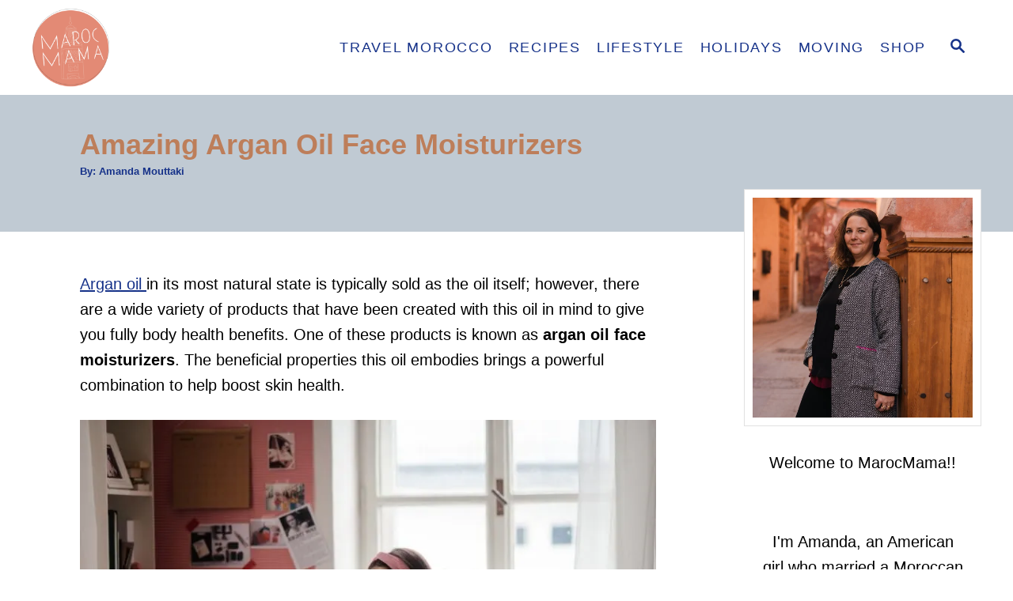

--- FILE ---
content_type: text/html; charset=UTF-8
request_url: https://marocmama.com/amazing-argan-oil-face-moisturizers/
body_size: 23556
content:
<!DOCTYPE html><html lang="en-US" prefix="og: https://ogp.me/ns#">
	<head>
				<meta charset="UTF-8">
		<meta name="viewport" content="width=device-width, initial-scale=1.0">
		<meta http-equiv="X-UA-Compatible" content="ie=edge">
			<style>img:is([sizes="auto" i], [sizes^="auto," i]) { contain-intrinsic-size: 3000px 1500px }</style>
	<!-- Hubbub v.2.27.1 https://morehubbub.com/ -->
<meta property="og:locale" content="en_US" />
<meta property="og:type" content="article" />
<meta property="og:title" content="Amazing Argan Oil Face Moisturizers" />
<meta property="og:description" content="Choosing argan oil face moisturizers is a great idea, especially if you have dry, sensitive skin. Learn about great products in this post." />
<meta property="og:url" content="https://marocmama.com/amazing-argan-oil-face-moisturizers/" />
<meta property="og:site_name" content="MarocMama" />
<meta property="og:updated_time" content="2024-08-28T17:27:41+00:00" />
<meta property="article:published_time" content="2024-08-26T17:16:00+00:00" />
<meta property="article:modified_time" content="2024-08-28T17:27:41+00:00" />
<meta name="twitter:card" content="summary_large_image" />
<meta name="twitter:title" content="Amazing Argan Oil Face Moisturizers" />
<meta name="twitter:description" content="Choosing argan oil face moisturizers is a great idea, especially if you have dry, sensitive skin. Learn about great products in this post." />
<meta class="flipboard-article" content="Choosing argan oil face moisturizers is a great idea, especially if you have dry, sensitive skin. Learn about great products in this post." />
<meta property="og:image" content="https://marocmama.com/wp-content/uploads/2020/09/Argan-Oil-Facial-Moisturizer.jpg" />
<meta name="twitter:image" content="https://marocmama.com/wp-content/uploads/2020/09/Argan-Oil-Facial-Moisturizer.jpg" />
<meta property="og:image:width" content="700" />
<meta property="og:image:height" content="568" />
<!-- Hubbub v.2.27.1 https://morehubbub.com/ -->

<!-- Search Engine Optimization by Rank Math - https://rankmath.com/ -->
<title>Amazing Argan Oil Face Moisturizers - MarocMama</title>
<meta name="description" content="Choosing argan oil face moisturizers is a great idea, especially if you have dry, sensitive skin. Learn about great products in this post."/>
<meta name="robots" content="follow, index, max-snippet:-1, max-video-preview:-1, max-image-preview:large"/>
<link rel="canonical" href="https://marocmama.com/amazing-argan-oil-face-moisturizers/" />
<meta property="og:locale" content="en_US" />
<meta property="og:type" content="article" />
<meta property="og:title" content="Amazing Argan Oil Face Moisturizers - MarocMama" />
<meta property="og:description" content="Choosing argan oil face moisturizers is a great idea, especially if you have dry, sensitive skin. Learn about great products in this post." />
<meta property="og:url" content="https://marocmama.com/amazing-argan-oil-face-moisturizers/" />
<meta property="og:site_name" content="MarocMama" />
<meta property="article:publisher" content="https://facebook.com/marocmama" />
<meta property="article:section" content="Home" />
<meta property="og:updated_time" content="2024-08-28T17:27:41+00:00" />
<meta property="og:image" content="https://marocmama.com/wp-content/uploads/2020/09/Argan-Oil-Facial-Moisturizer.jpg" />
<meta property="og:image:secure_url" content="https://marocmama.com/wp-content/uploads/2020/09/Argan-Oil-Facial-Moisturizer.jpg" />
<meta property="og:image:width" content="700" />
<meta property="og:image:height" content="568" />
<meta property="og:image:alt" content="Amazing Argan Oil Face Moisturizers" />
<meta property="og:image:type" content="image/jpeg" />
<meta property="article:published_time" content="2024-08-26T17:16:00+00:00" />
<meta property="article:modified_time" content="2024-08-28T17:27:41+00:00" />
<meta name="twitter:card" content="summary_large_image" />
<meta name="twitter:title" content="Amazing Argan Oil Face Moisturizers - MarocMama" />
<meta name="twitter:description" content="Choosing argan oil face moisturizers is a great idea, especially if you have dry, sensitive skin. Learn about great products in this post." />
<meta name="twitter:site" content="@marocmama" />
<meta name="twitter:creator" content="@marocmama" />
<meta name="twitter:image" content="https://marocmama.com/wp-content/uploads/2020/09/Argan-Oil-Facial-Moisturizer.jpg" />
<meta name="twitter:label1" content="Written by" />
<meta name="twitter:data1" content="Amanda Mouttaki" />
<meta name="twitter:label2" content="Time to read" />
<meta name="twitter:data2" content="2 minutes" />
<script type="application/ld+json" class="rank-math-schema">{"@context":"https://schema.org","@graph":[{"@type":"Organization","@id":"https://marocmama.com/#organization","name":"MarocMama","sameAs":["https://facebook.com/marocmama","https://twitter.com/marocmama"],"logo":{"@type":"ImageObject","@id":"https://marocmama.com/#logo","url":"https://marocmama.com/wp-content/uploads/2018/07/MM_Weblogo-01.png","contentUrl":"https://marocmama.com/wp-content/uploads/2018/07/MM_Weblogo-01.png","caption":"MarocMama","inLanguage":"en-US","width":"1263","height":"1275"}},{"@type":"WebSite","@id":"https://marocmama.com/#website","url":"https://marocmama.com","name":"MarocMama","publisher":{"@id":"https://marocmama.com/#organization"},"inLanguage":"en-US"},{"@type":"ImageObject","@id":"https://marocmama.com/wp-content/uploads/2020/09/Argan-Oil-Facial-Moisturizer.jpg","url":"https://marocmama.com/wp-content/uploads/2020/09/Argan-Oil-Facial-Moisturizer.jpg","width":"700","height":"568","caption":"Amazing Argan Oil Face Moisturizers","inLanguage":"en-US"},{"@type":"WebPage","@id":"https://marocmama.com/amazing-argan-oil-face-moisturizers/#webpage","url":"https://marocmama.com/amazing-argan-oil-face-moisturizers/","name":"Amazing Argan Oil Face Moisturizers - MarocMama","datePublished":"2024-08-26T17:16:00+00:00","dateModified":"2024-08-28T17:27:41+00:00","isPartOf":{"@id":"https://marocmama.com/#website"},"primaryImageOfPage":{"@id":"https://marocmama.com/wp-content/uploads/2020/09/Argan-Oil-Facial-Moisturizer.jpg"},"inLanguage":"en-US"},{"@type":"Person","@id":"https://marocmama.com/amazing-argan-oil-face-moisturizers/#author","name":"Amanda Mouttaki","image":{"@type":"ImageObject","@id":"https://secure.gravatar.com/avatar/3be43b794e3ca2afb6f321cd95e5f1337dd12bbbf5f0beca57098098b27f766f?s=96&amp;d=monsterid&amp;r=g","url":"https://secure.gravatar.com/avatar/3be43b794e3ca2afb6f321cd95e5f1337dd12bbbf5f0beca57098098b27f766f?s=96&amp;d=monsterid&amp;r=g","caption":"Amanda Mouttaki","inLanguage":"en-US"},"worksFor":{"@id":"https://marocmama.com/#organization"}},{"@type":"BlogPosting","headline":"Amazing Argan Oil Face Moisturizers - MarocMama","keywords":"Argan Oil Face Moisturizers","datePublished":"2024-08-26T17:16:00+00:00","dateModified":"2024-08-28T17:27:41+00:00","author":{"@id":"https://marocmama.com/amazing-argan-oil-face-moisturizers/#author","name":"Amanda Mouttaki"},"publisher":{"@id":"https://marocmama.com/#organization"},"description":"Choosing argan oil face moisturizers is a great idea, especially if you have dry, sensitive skin. Learn about great products in this post.","name":"Amazing Argan Oil Face Moisturizers - MarocMama","@id":"https://marocmama.com/amazing-argan-oil-face-moisturizers/#richSnippet","isPartOf":{"@id":"https://marocmama.com/amazing-argan-oil-face-moisturizers/#webpage"},"image":{"@id":"https://marocmama.com/wp-content/uploads/2020/09/Argan-Oil-Facial-Moisturizer.jpg"},"inLanguage":"en-US","mainEntityOfPage":{"@id":"https://marocmama.com/amazing-argan-oil-face-moisturizers/#webpage"}}]}</script>
<!-- /Rank Math WordPress SEO plugin -->

<link rel='dns-prefetch' href='//scripts.mediavine.com' />
<link rel='dns-prefetch' href='//www.googletagmanager.com' />
<link rel="alternate" type="application/rss+xml" title="MarocMama &raquo; Feed" href="https://marocmama.com/feed/" />
<link rel="alternate" type="application/rss+xml" title="MarocMama &raquo; Comments Feed" href="https://marocmama.com/comments/feed/" />
<style type="text/css" id="mv-trellis-custom-css">:root{--mv-trellis-color-link:var(--mv-trellis-color-primary);--mv-trellis-color-link-hover:var(--mv-trellis-color-secondary);--mv-trellis-font-body:Verdana,Geneva,sans-serif;--mv-trellis-font-heading:"Century Gothic",CenturyGothic,AppleGothic,sans-serif;--mv-trellis-font-size-ex-sm:0.83375rem;--mv-trellis-font-size-sm:1.09375rem;--mv-trellis-font-size:1.25rem;--mv-trellis-font-size-lg:1.40625rem;--mv-trellis-color-primary:#163289;--mv-trellis-color-secondary:#E18970;--mv-trellis-max-logo-size:100px;--mv-trellis-gutter-small:10px;--mv-trellis-gutter:20px;--mv-trellis-gutter-double:40px;--mv-trellis-gutter-large:50px;--mv-trellis-color-background-accent:#C0CAD3;--mv-trellis-h1-font-color:#BD7E5A;--mv-trellis-h1-font-size:2.25rem;}</style><link rel='stylesheet' id='wp-block-library-css' href='https://marocmama.com/wp-includes/css/dist/block-library/style.min.css?ver=6.8.1' type='text/css' media='all' />
<style id='classic-theme-styles-inline-css' type='text/css'>
/*! This file is auto-generated */
.wp-block-button__link{color:#fff;background-color:#32373c;border-radius:9999px;box-shadow:none;text-decoration:none;padding:calc(.667em + 2px) calc(1.333em + 2px);font-size:1.125em}.wp-block-file__button{background:#32373c;color:#fff;text-decoration:none}
</style>
<style id='global-styles-inline-css' type='text/css'>
:root{--wp--preset--aspect-ratio--square: 1;--wp--preset--aspect-ratio--4-3: 4/3;--wp--preset--aspect-ratio--3-4: 3/4;--wp--preset--aspect-ratio--3-2: 3/2;--wp--preset--aspect-ratio--2-3: 2/3;--wp--preset--aspect-ratio--16-9: 16/9;--wp--preset--aspect-ratio--9-16: 9/16;--wp--preset--color--black: #000000;--wp--preset--color--cyan-bluish-gray: #abb8c3;--wp--preset--color--white: #ffffff;--wp--preset--color--pale-pink: #f78da7;--wp--preset--color--vivid-red: #cf2e2e;--wp--preset--color--luminous-vivid-orange: #ff6900;--wp--preset--color--luminous-vivid-amber: #fcb900;--wp--preset--color--light-green-cyan: #7bdcb5;--wp--preset--color--vivid-green-cyan: #00d084;--wp--preset--color--pale-cyan-blue: #8ed1fc;--wp--preset--color--vivid-cyan-blue: #0693e3;--wp--preset--color--vivid-purple: #9b51e0;--wp--preset--gradient--vivid-cyan-blue-to-vivid-purple: linear-gradient(135deg,rgba(6,147,227,1) 0%,rgb(155,81,224) 100%);--wp--preset--gradient--light-green-cyan-to-vivid-green-cyan: linear-gradient(135deg,rgb(122,220,180) 0%,rgb(0,208,130) 100%);--wp--preset--gradient--luminous-vivid-amber-to-luminous-vivid-orange: linear-gradient(135deg,rgba(252,185,0,1) 0%,rgba(255,105,0,1) 100%);--wp--preset--gradient--luminous-vivid-orange-to-vivid-red: linear-gradient(135deg,rgba(255,105,0,1) 0%,rgb(207,46,46) 100%);--wp--preset--gradient--very-light-gray-to-cyan-bluish-gray: linear-gradient(135deg,rgb(238,238,238) 0%,rgb(169,184,195) 100%);--wp--preset--gradient--cool-to-warm-spectrum: linear-gradient(135deg,rgb(74,234,220) 0%,rgb(151,120,209) 20%,rgb(207,42,186) 40%,rgb(238,44,130) 60%,rgb(251,105,98) 80%,rgb(254,248,76) 100%);--wp--preset--gradient--blush-light-purple: linear-gradient(135deg,rgb(255,206,236) 0%,rgb(152,150,240) 100%);--wp--preset--gradient--blush-bordeaux: linear-gradient(135deg,rgb(254,205,165) 0%,rgb(254,45,45) 50%,rgb(107,0,62) 100%);--wp--preset--gradient--luminous-dusk: linear-gradient(135deg,rgb(255,203,112) 0%,rgb(199,81,192) 50%,rgb(65,88,208) 100%);--wp--preset--gradient--pale-ocean: linear-gradient(135deg,rgb(255,245,203) 0%,rgb(182,227,212) 50%,rgb(51,167,181) 100%);--wp--preset--gradient--electric-grass: linear-gradient(135deg,rgb(202,248,128) 0%,rgb(113,206,126) 100%);--wp--preset--gradient--midnight: linear-gradient(135deg,rgb(2,3,129) 0%,rgb(40,116,252) 100%);--wp--preset--font-size--small: 13px;--wp--preset--font-size--medium: 20px;--wp--preset--font-size--large: 36px;--wp--preset--font-size--x-large: 42px;--wp--preset--spacing--20: 0.44rem;--wp--preset--spacing--30: 0.67rem;--wp--preset--spacing--40: 1rem;--wp--preset--spacing--50: 1.5rem;--wp--preset--spacing--60: 2.25rem;--wp--preset--spacing--70: 3.38rem;--wp--preset--spacing--80: 5.06rem;--wp--preset--shadow--natural: 6px 6px 9px rgba(0, 0, 0, 0.2);--wp--preset--shadow--deep: 12px 12px 50px rgba(0, 0, 0, 0.4);--wp--preset--shadow--sharp: 6px 6px 0px rgba(0, 0, 0, 0.2);--wp--preset--shadow--outlined: 6px 6px 0px -3px rgba(255, 255, 255, 1), 6px 6px rgba(0, 0, 0, 1);--wp--preset--shadow--crisp: 6px 6px 0px rgba(0, 0, 0, 1);}:where(.is-layout-flex){gap: 0.5em;}:where(.is-layout-grid){gap: 0.5em;}body .is-layout-flex{display: flex;}.is-layout-flex{flex-wrap: wrap;align-items: center;}.is-layout-flex > :is(*, div){margin: 0;}body .is-layout-grid{display: grid;}.is-layout-grid > :is(*, div){margin: 0;}:where(.wp-block-columns.is-layout-flex){gap: 2em;}:where(.wp-block-columns.is-layout-grid){gap: 2em;}:where(.wp-block-post-template.is-layout-flex){gap: 1.25em;}:where(.wp-block-post-template.is-layout-grid){gap: 1.25em;}.has-black-color{color: var(--wp--preset--color--black) !important;}.has-cyan-bluish-gray-color{color: var(--wp--preset--color--cyan-bluish-gray) !important;}.has-white-color{color: var(--wp--preset--color--white) !important;}.has-pale-pink-color{color: var(--wp--preset--color--pale-pink) !important;}.has-vivid-red-color{color: var(--wp--preset--color--vivid-red) !important;}.has-luminous-vivid-orange-color{color: var(--wp--preset--color--luminous-vivid-orange) !important;}.has-luminous-vivid-amber-color{color: var(--wp--preset--color--luminous-vivid-amber) !important;}.has-light-green-cyan-color{color: var(--wp--preset--color--light-green-cyan) !important;}.has-vivid-green-cyan-color{color: var(--wp--preset--color--vivid-green-cyan) !important;}.has-pale-cyan-blue-color{color: var(--wp--preset--color--pale-cyan-blue) !important;}.has-vivid-cyan-blue-color{color: var(--wp--preset--color--vivid-cyan-blue) !important;}.has-vivid-purple-color{color: var(--wp--preset--color--vivid-purple) !important;}.has-black-background-color{background-color: var(--wp--preset--color--black) !important;}.has-cyan-bluish-gray-background-color{background-color: var(--wp--preset--color--cyan-bluish-gray) !important;}.has-white-background-color{background-color: var(--wp--preset--color--white) !important;}.has-pale-pink-background-color{background-color: var(--wp--preset--color--pale-pink) !important;}.has-vivid-red-background-color{background-color: var(--wp--preset--color--vivid-red) !important;}.has-luminous-vivid-orange-background-color{background-color: var(--wp--preset--color--luminous-vivid-orange) !important;}.has-luminous-vivid-amber-background-color{background-color: var(--wp--preset--color--luminous-vivid-amber) !important;}.has-light-green-cyan-background-color{background-color: var(--wp--preset--color--light-green-cyan) !important;}.has-vivid-green-cyan-background-color{background-color: var(--wp--preset--color--vivid-green-cyan) !important;}.has-pale-cyan-blue-background-color{background-color: var(--wp--preset--color--pale-cyan-blue) !important;}.has-vivid-cyan-blue-background-color{background-color: var(--wp--preset--color--vivid-cyan-blue) !important;}.has-vivid-purple-background-color{background-color: var(--wp--preset--color--vivid-purple) !important;}.has-black-border-color{border-color: var(--wp--preset--color--black) !important;}.has-cyan-bluish-gray-border-color{border-color: var(--wp--preset--color--cyan-bluish-gray) !important;}.has-white-border-color{border-color: var(--wp--preset--color--white) !important;}.has-pale-pink-border-color{border-color: var(--wp--preset--color--pale-pink) !important;}.has-vivid-red-border-color{border-color: var(--wp--preset--color--vivid-red) !important;}.has-luminous-vivid-orange-border-color{border-color: var(--wp--preset--color--luminous-vivid-orange) !important;}.has-luminous-vivid-amber-border-color{border-color: var(--wp--preset--color--luminous-vivid-amber) !important;}.has-light-green-cyan-border-color{border-color: var(--wp--preset--color--light-green-cyan) !important;}.has-vivid-green-cyan-border-color{border-color: var(--wp--preset--color--vivid-green-cyan) !important;}.has-pale-cyan-blue-border-color{border-color: var(--wp--preset--color--pale-cyan-blue) !important;}.has-vivid-cyan-blue-border-color{border-color: var(--wp--preset--color--vivid-cyan-blue) !important;}.has-vivid-purple-border-color{border-color: var(--wp--preset--color--vivid-purple) !important;}.has-vivid-cyan-blue-to-vivid-purple-gradient-background{background: var(--wp--preset--gradient--vivid-cyan-blue-to-vivid-purple) !important;}.has-light-green-cyan-to-vivid-green-cyan-gradient-background{background: var(--wp--preset--gradient--light-green-cyan-to-vivid-green-cyan) !important;}.has-luminous-vivid-amber-to-luminous-vivid-orange-gradient-background{background: var(--wp--preset--gradient--luminous-vivid-amber-to-luminous-vivid-orange) !important;}.has-luminous-vivid-orange-to-vivid-red-gradient-background{background: var(--wp--preset--gradient--luminous-vivid-orange-to-vivid-red) !important;}.has-very-light-gray-to-cyan-bluish-gray-gradient-background{background: var(--wp--preset--gradient--very-light-gray-to-cyan-bluish-gray) !important;}.has-cool-to-warm-spectrum-gradient-background{background: var(--wp--preset--gradient--cool-to-warm-spectrum) !important;}.has-blush-light-purple-gradient-background{background: var(--wp--preset--gradient--blush-light-purple) !important;}.has-blush-bordeaux-gradient-background{background: var(--wp--preset--gradient--blush-bordeaux) !important;}.has-luminous-dusk-gradient-background{background: var(--wp--preset--gradient--luminous-dusk) !important;}.has-pale-ocean-gradient-background{background: var(--wp--preset--gradient--pale-ocean) !important;}.has-electric-grass-gradient-background{background: var(--wp--preset--gradient--electric-grass) !important;}.has-midnight-gradient-background{background: var(--wp--preset--gradient--midnight) !important;}.has-small-font-size{font-size: var(--wp--preset--font-size--small) !important;}.has-medium-font-size{font-size: var(--wp--preset--font-size--medium) !important;}.has-large-font-size{font-size: var(--wp--preset--font-size--large) !important;}.has-x-large-font-size{font-size: var(--wp--preset--font-size--x-large) !important;}
:where(.wp-block-post-template.is-layout-flex){gap: 1.25em;}:where(.wp-block-post-template.is-layout-grid){gap: 1.25em;}
:where(.wp-block-columns.is-layout-flex){gap: 2em;}:where(.wp-block-columns.is-layout-grid){gap: 2em;}
:root :where(.wp-block-pullquote){font-size: 1.5em;line-height: 1.6;}
</style>
<link rel='stylesheet' id='dpsp-frontend-style-pro-css' href='https://marocmama.com/wp-content/plugins/social-pug/assets/dist/style-frontend-pro.css?ver=2.27.1' type='text/css' media='all' />
<style id='dpsp-frontend-style-pro-inline-css' type='text/css'>

				@media screen and ( max-width : 720px ) {
					.dpsp-content-wrapper.dpsp-hide-on-mobile,
					.dpsp-share-text.dpsp-hide-on-mobile {
						display: none;
					}
					.dpsp-has-spacing .dpsp-networks-btns-wrapper li {
						margin:0 2% 10px 0;
					}
					.dpsp-network-btn.dpsp-has-label:not(.dpsp-has-count) {
						max-height: 40px;
						padding: 0;
						justify-content: center;
					}
					.dpsp-content-wrapper.dpsp-size-small .dpsp-network-btn.dpsp-has-label:not(.dpsp-has-count){
						max-height: 32px;
					}
					.dpsp-content-wrapper.dpsp-size-large .dpsp-network-btn.dpsp-has-label:not(.dpsp-has-count){
						max-height: 46px;
					}
				}
			
@media only screen and (max-width:600px) {.hide-featured-image-on-mobile #content .article-featured-img img{display: none;}}
</style>
<link rel='stylesheet' id='lasso-live-css' href='https://marocmama.com/wp-content/plugins/lasso/admin/assets/css/lasso-live.min.css?ver=1764160910' type='text/css' media='all' />
<link rel='stylesheet' id='lasso-table-frontend-css' href='https://marocmama.com/wp-content/plugins/lasso/admin/assets/css/lasso-table-frontend.min.css?ver=1764160910' type='text/css' media='all' />
<link rel='stylesheet' id='mv-trellis-css' href='https://marocmama.com/wp-content/themes/mediavine-trellis/assets/dist/main.0.18.1.css?ver=0.18.1' type='text/css' media='all' />
				<script id="mv-trellis-localModel" data-cfasync="false">
					window.$adManagementConfig = window.$adManagementConfig || {};
					window.$adManagementConfig.web = window.$adManagementConfig.web || {};
					window.$adManagementConfig.web.localModel = {"optimize_mobile_pagespeed":true,"optimize_desktop_pagespeed":true,"content_selector":".mvt-content","footer_selector":"footer.footer","content_selector_mobile":".mvt-content","comments_selector":"","sidebar_atf_selector":".sidebar-primary .widget-container:nth-last-child(3)","sidebar_atf_position":"afterend","sidebar_btf_selector":".mv-sticky-slot","sidebar_btf_position":"beforeend","content_stop_selector":"","sidebar_btf_stop_selector":"footer.footer","custom_css":"","ad_box":true,"sidebar_minimum_width":"1135","native_html_templates":{"feed":"<aside class=\"mv-trellis-native-ad-feed\"><div class=\"native-ad-image\" style=\"min-height:180px;min-width:320px;\"><div style=\"display: none;\" data-native-size=\"[300, 250]\" data-native-type=\"video\"><\/div><div style=\"width:320px;height:180px;\" data-native-size=\"[320,180]\" data-native-type=\"image\"><\/div><\/div><div class=\"native-content\"><img class=\"native-icon\" data-native-type=\"icon\" style=\"max-height: 50px; width: auto;\"><h2 data-native-len=\"80\" data-native-d-len=\"120\" data-native-type=\"title\"><\/h2><div data-native-len=\"140\" data-native-d-len=\"340\" data-native-type=\"body\"><\/div><div class=\"cta-container\"><div data-native-type=\"sponsoredBy\"><\/div><a rel=\"nonopener sponsor\" data-native-type=\"clickUrl\" class=\"button article-read-more\"><span data-native-type=\"cta\"><\/span><\/a><\/div><\/div><\/aside>","content":"<aside class=\"mv-trellis-native-ad-content\"><div class=\"native-ad-image\"><div style=\"display: none;\" data-native-size=\"[300, 250]\" data-native-type=\"video\"><\/div><div data-native-size=\"[300,300]\" data-native-type=\"image\"><\/div><\/div><div class=\"native-content\"><img class=\"native-icon\" data-native-type=\"icon\" style=\"max-height: 50px; width: auto;\"><h2 data-native-len=\"80\" data-native-d-len=\"120\" data-native-type=\"title\"><\/h2><div data-native-len=\"140\" data-native-d-len=\"340\" data-native-type=\"body\"><\/div><div class=\"cta-container\"><div data-native-type=\"sponsoredBy\"><\/div><a data-native-type=\"clickUrl\" class=\"button article-read-more\"><span data-native-type=\"cta\"><\/span><\/a><\/div><\/div><\/aside>","sidebar":"<aside class=\"mv-trellis-native-ad-sidebar\"><div class=\"native-ad-image\"><div style=\"display: none;\" data-native-size=\"[300, 250]\" data-native-type=\"video\"><\/div><div data-native-size=\"[300,300]\" data-native-type=\"image\"><\/div><\/div><img class=\"native-icon\" data-native-type=\"icon\" style=\"max-height: 50px; width: auto;\"><h3 data-native-len=\"80\"><a rel=\"nonopener sponsor\" data-native-type=\"title\"><\/a><\/h3><div data-native-len=\"140\" data-native-d-len=\"340\" data-native-type=\"body\"><\/div><div data-native-type=\"sponsoredBy\"><\/div><a data-native-type=\"clickUrl\" class=\"button article-read-more\"><span data-native-type=\"cta\"><\/span><\/a><\/aside>","sticky_sidebar":"<aside class=\"mv-trellis-native-ad-sticky-sidebar\"><div class=\"native-ad-image\"><div style=\"display: none;\" data-native-size=\"[300, 250]\" data-native-type=\"video\"><\/div><div data-native-size=\"[300,300]\" data-native-type=\"image\"><\/div><\/div><img class=\"native-icon\" data-native-type=\"icon\" style=\"max-height: 50px; width: auto;\"><h3 data-native-len=\"80\" data-native-type=\"title\"><\/h3><div data-native-len=\"140\" data-native-d-len=\"340\" data-native-type=\"body\"><\/div><div data-native-type=\"sponsoredBy\"><\/div><a data-native-type=\"clickUrl\" class=\"button article-read-more\"><span data-native-type=\"cta\"><\/span><\/a><\/aside>","adhesion":"<aside class=\"mv-trellis-native-ad-adhesion\"><div data-native-size=\"[100,100]\" data-native-type=\"image\"><\/div><div class=\"native-content\"><img class=\"native-icon\" data-native-type=\"icon\" style=\"max-height: 50px; width: auto;\"><div data-native-type=\"sponsoredBy\"><\/div><h6 data-native-len=\"80\" data-native-d-len=\"120\" data-native-type=\"title\"><\/h6><\/div><div class=\"cta-container\"><a class=\"button article-read-more\" data-native-type=\"clickUrl\"><span data-native-type=\"cta\"><\/span><\/a><\/div><\/aside>"}};
				</script>
			<!--n2css--><!--n2js--><script type="text/javascript" async="async" fetchpriority="high" data-noptimize="1" data-cfasync="false" src="https://scripts.mediavine.com/tags/maroc-mama.js?ver=6.8.1" id="mv-script-wrapper-js"></script>
<script type="text/javascript" id="ga/js-js" class="mv-trellis-script" src="https://www.googletagmanager.com/gtag/js?id=UA-21625773-1" defer data-noptimize data-handle="ga/js"></script>
<script type="text/javascript" id="mv-trellis-images/intersection-observer-js" class="mv-trellis-script" src="https://marocmama.com/wp-content/plugins/mediavine-trellis-images/assets/dist/IO.0.7.1.js?ver=0.7.1" defer data-noptimize data-handle="mv-trellis-images/intersection-observer"></script>
<script type="text/javascript" id="mv-trellis-images/webp-check-js" class="mv-trellis-script" src="https://marocmama.com/wp-content/mvt-js/1/6a76c27036f54bb48ed9bc3294c5d172.min.js" defer data-noptimize data-handle="mv-trellis-images/webp-check"></script>
<link rel="https://api.w.org/" href="https://marocmama.com/wp-json/" /><link rel="alternate" title="JSON" type="application/json" href="https://marocmama.com/wp-json/wp/v2/posts/39352" /><link rel="EditURI" type="application/rsd+xml" title="RSD" href="https://marocmama.com/xmlrpc.php?rsd" />
<meta name="generator" content="WordPress 6.8.1" />
<link rel='shortlink' href='https://marocmama.com/?p=39352' />
<link rel="alternate" title="oEmbed (JSON)" type="application/json+oembed" href="https://marocmama.com/wp-json/oembed/1.0/embed?url=https%3A%2F%2Fmarocmama.com%2Famazing-argan-oil-face-moisturizers%2F" />
<link rel="alternate" title="oEmbed (XML)" type="text/xml+oembed" href="https://marocmama.com/wp-json/oembed/1.0/embed?url=https%3A%2F%2Fmarocmama.com%2Famazing-argan-oil-face-moisturizers%2F&#038;format=xml" />
		<style>
			:root {
				--mv-create-radius: 0;
			}
		</style>
				<style>
				.mv-create-card {
					--mv-create-base: #333 !important;
--mv-create-secondary-base: #666 !important;
--mv-create-alt: #5c5c5c !important;
--mv-create-alt-hover: #7d7d7d !important;
--mv-create-text: #fff !important;
--mv-create-alt: #858585 !important;
--mv-create-secondary-alt-hover: #757575 !important;
--mv-create-secondary-text: #fff !important;
--mv-create-secondary-base-trans: rgba(102, 102, 102, 0.8) !important;
--mv-star-fill: #b3b3b3 !important;
--mv-star-fill-hover: #666 !important;				}
			</style>
		<meta name="hubbub-info" description="Hubbub Pro 2.27.1"><style type="text/css">
			:root{
				--lasso-main: black !important;
				--lasso-title: black !important;
				--lasso-button: #22BAA0 !important;
				--lasso-secondary-button: #22BAA0 !important;
				--lasso-button-text: white !important;
				--lasso-background: white !important;
				--lasso-pros: #22BAA0 !important;
				--lasso-cons: #E06470 !important;
			}
			
			
		</style>
			<script type="text/javascript">
				// Notice how this gets configured before we load Font Awesome
				let lassoFontAwesomeJS = "" == 1
				// console.log("lassoFontAwesomeJS", lassoFontAwesomeJS)
				window.FontAwesomeConfig = { autoReplaceSvg: lassoFontAwesomeJS }
			</script>
		<style type="text/css" id="mv-trellis-native-ads-css">:root{--mv-trellis-color-native-ad-background: var(--mv-trellis-color-background-accent,#fafafa);}[class*="mv-trellis-native-ad"]{display:flex;flex-direction:column;text-align:center;align-items:center;padding:10px;margin:15px 0;border-top:1px solid #eee;border-bottom:1px solid #eee;background-color:var(--mv-trellis-color-native-ad-background,#fafafa)}[class*="mv-trellis-native-ad"] [data-native-type="image"]{background-repeat:no-repeat;background-size:cover;background-position:center center;}[class*="mv-trellis-native-ad"] [data-native-type="sponsoredBy"]{font-size:0.875rem;text-decoration:none;transition:color .3s ease-in-out,background-color .3s ease-in-out;}[class*="mv-trellis-native-ad"] [data-native-type="title"]{line-height:1;margin:10px 0;max-width:100%;text-decoration:none;transition:color .3s ease-in-out,background-color .3s ease-in-out;}[class*="mv-trellis-native-ad"] [data-native-type="title"],[class*="mv-trellis-native-ad"] [data-native-type="sponsoredBy"]{color:var(--mv-trellis-color-link)}[class*="mv-trellis-native-ad"] [data-native-type="title"]:hover,[class*="mv-trellis-native-ad"] [data-native-type="sponsoredBy"]:hover{color:var(--mv-trellis-color-link-hover)}[class*="mv-trellis-native-ad"] [data-native-type="body"]{max-width:100%;}[class*="mv-trellis-native-ad"] .article-read-more{display:inline-block;font-size:0.875rem;line-height:1.25;margin-left:0px;margin-top:10px;padding:10px 20px;text-align:right;text-decoration:none;text-transform:uppercase;}@media only screen and (min-width:600px){.mv-trellis-native-ad-feed,.mv-trellis-native-ad-content{flex-direction:row;padding:0;text-align:left;}.mv-trellis-native-ad-feed .native-content,.mv-trellis-native-ad-content{padding:10px}}.mv-trellis-native-ad-feed [data-native-type="image"]{max-width:100%;height:auto;}.mv-trellis-native-ad-feed .cta-container,.mv-trellis-native-ad-content .cta-container{display:flex;flex-direction:column;align-items:center;}@media only screen and (min-width:600px){.mv-trellis-native-ad-feed .cta-container,.mv-trellis-native-ad-content .cta-container{flex-direction:row;align-items: flex-end;justify-content:space-between;}}@media only screen and (min-width:600px){.mv-trellis-native-ad-content{padding:0;}.mv-trellis-native-ad-content .native-content{max-width:calc(100% - 300px);padding:15px;}}.mv-trellis-native-ad-content [data-native-type="image"]{height:300px;max-width:100%;width:300px;}.mv-trellis-native-ad-sticky-sidebar,.mv-trellis-native-ad-sidebar{font-size:var(--mv-trellis-font-size-sm,0.875rem);margin:20px 0;max-width:300px;padding:0 0 var(--mv-trellis-gutter,20px);}.mv-trellis-native-ad-sticky-sidebar [data-native-type="image"],.mv-trellis-native-ad-sticky-sidebar [data-native-type="image"]{height:300px;margin:0 auto;max-width:100%;width:300px;}.mv-trellis-native-ad-sticky-sidebar [data-native-type="body"]{padding:0 var(--mv-trellis-gutter,20px);}.mv-trellis-native-ad-sticky-sidebar [data-native-type="sponsoredBy"],.mv-trellis-native-ad-sticky-sidebar [data-native-type="sponsoredBy"]{display:inline-block}.mv-trellis-native-ad-sticky-sidebar h3,.mv-trellis-native-ad-sidebar h3 [data-native-type="title"]{margin:15px auto;width:300px;}.mv-trellis-native-ad-adhesion{background-color:transparent;flex-direction:row;height:90px;margin:0;padding:0 20px;}.mv-trellis-native-ad-adhesion [data-native-type="image"]{height:120px;margin:0 auto;max-width:100%;transform:translateY(-20px);width:120px;}.mv-trellis-native-ad-adhesion [data-native-type="sponsoredBy"],.mv-trellis-native-ad-adhesion  .article-read-more{font-size:0.75rem;}.mv-trellis-native-ad-adhesion [data-native-type="title"]{font-size:1rem;}.mv-trellis-native-ad-adhesion .native-content{display:flex;flex-direction:column;justify-content:center;padding:0 10px;text-align:left;}.mv-trellis-native-ad-adhesion .cta-container{display:flex;align-items:center;}</style>			<meta name="theme-color" content="#222"/>
			<link rel="manifest" href="https://marocmama.com/manifest">
		<script type="text/javascript" async="async" data-noptimize="1" data-cfasync="false" src="//scripts.mediavine.com/tags/maroc-mama.js"></script>

<script>
(function (s, t, a, y, twenty, two) {
s.Stay22 = s.Stay22 || {};
// Just fill out your configs here
s.Stay22.params = {
  aid: "marocmama",
  deepStruct: ["tp.st/","tp.media/"],
};
  // Leave this part as-is;
  twenty = t.createElement(a);
  two = t.getElementsByTagName(a)[0];
  twenty.async = 1;
  twenty.src = y;
  two.parentNode.insertBefore(twenty, two);
})(window, document, "script", "https://scripts.stay22.com/letmeallez.js");
</script>
<script>
  (function(w, d, t, h, s, n) {
    w.FlodeskObject = n;
    var fn = function() {
      (w[n].q = w[n].q || []).push(arguments);
    };
    w[n] = w[n] || fn;
    var f = d.getElementsByTagName(t)[0];
    var v = '?v=' + Math.floor(new Date().getTime() / (120 * 1000)) * 60;
    var sm = d.createElement(t);
    sm.async = true;
    sm.type = 'module';
    sm.src = h + s + '.mjs' + v;
    f.parentNode.insertBefore(sm, f);
    var sn = d.createElement(t);
    sn.async = true;
    sn.noModule = true;
    sn.src = h + s + '.js' + v;
    f.parentNode.insertBefore(sn, f);
  })(window, document, 'script', 'https://assets.flodesk.com', '/universal', 'fd');
</script>
<script>
  window.fd('form', {
    formId: '6926f3940e161ca290ee126e'
  });
</script><link rel="icon" href="https://marocmama.com/wp-content/uploads/2018/08/cropped-Site-Icon-1-32x32.png" sizes="32x32" />
<link rel="icon" href="https://marocmama.com/wp-content/uploads/2018/08/cropped-Site-Icon-1-192x192.png" sizes="192x192" />
<link rel="apple-touch-icon" href="https://marocmama.com/wp-content/uploads/2018/08/cropped-Site-Icon-1-180x180.png" />
<meta name="msapplication-TileImage" content="https://marocmama.com/wp-content/uploads/2018/08/cropped-Site-Icon-1-270x270.png" />
		

<meta name="verification" content="526ada3ae528cc994d1fde172de4b7e1" />
<meta name="google-site-verification" content="1jSMtjmP75tD1nUPWKlP220GqN2ShykpFEs9KPwUwNY" />



<!-- Pinterest Tag -->

<script>

!function(e){if(!window.pintrk){window.pintrk = function () {

window.pintrk.queue.push(Array.prototype.slice.call(arguments))};var

 n=window.pintrk;n.queue=[],n.version="3.0";var

 t=document.createElement("script");t.async=!0,t.src=e;var

 r=document.getElementsByTagName("script")[0];

 r.parentNode.insertBefore(t,r)}}("https://s.pinimg.com/ct/core.js");

pintrk('load', '2613556253294', {em: ''});

pintrk('page');

</script>

<noscript>

&lt;img height=&quot;1&quot; width=&quot;1&quot; style=&quot;display:none;&quot; alt=&quot;&quot;

 src=&quot;https://ct.pinterest.com/v3/?event=init&amp;tid=2613556253294&amp;pd[em]=&amp;noscript=1" /&gt;

</noscript>

<!-- end Pinterest Tag -->



<meta name="p:domain_verify" content="d6e78b3c7e427d24948133539bcc8e46" />

<!-- GetYourGuide Analytics -->

<script async defer src="https://widget.getyourguide.com/dist/pa.umd.production.min.js"></script>	</head>
	<body class="wp-singular post-template-default single single-post postid-39352 single-format-standard wp-theme-mediavine-trellis mvt-no-js lasso-v346 mediavine-trellis">

				<a href="#content" class="screen-reader-text">Skip to Content</a>

		<div class="before-content">
						<header class="header">
	<div class="wrapper wrapper-header">
				<div class="header-container">
			<button class="search-toggle">
	<span class="screen-reader-text">Search</span>
	<svg version="1.1" xmlns="http://www.w3.org/2000/svg" height="24" width="24" viewBox="0 0 12 12" class="magnifying-glass">
		<path d="M10.37 9.474L7.994 7.1l-.17-.1a3.45 3.45 0 0 0 .644-2.01A3.478 3.478 0 1 0 4.99 8.47c.75 0 1.442-.24 2.01-.648l.098.17 2.375 2.373c.19.188.543.142.79-.105s.293-.6.104-.79zm-5.38-2.27a2.21 2.21 0 1 1 2.21-2.21A2.21 2.21 0 0 1 4.99 7.21z"></path>
	</svg>
</button>
<div id="search-container">
	<form role="search" method="get" class="searchform" action="https://marocmama.com/">
	<label>
		<span class="screen-reader-text">Search for:</span>
		<input type="search" class="search-field"
			placeholder="Enter search keywords"
			value="" name="s"
			title="Search for:" />
	</label>
	<input type="submit" class="search-submit" value="Search" />
</form>
	<button class="search-close">
		<span class="screen-reader-text">Close Search</span>
		&times;
	</button>
</div>
			<a href="https://marocmama.com/" title="MarocMama" class="header-logo"><picture><img src="https://marocmama.com/wp-content/uploads/2021/02/a80ac-tx551.svg" class="size-full size-ratio-full wp-image-41150 header-logo-img ggnoads svg-logo" alt="MarocMama" data-pin-nopin="true" height="0" width="0"></picture></a>			<div class="nav">
	<div class="wrapper nav-wrapper">
						<button class="nav-toggle" aria-label="Menu"><svg xmlns="http://www.w3.org/2000/svg" viewBox="0 0 32 32" width="32px" height="32px">
	<path d="M4,10h24c1.104,0,2-0.896,2-2s-0.896-2-2-2H4C2.896,6,2,6.896,2,8S2.896,10,4,10z M28,14H4c-1.104,0-2,0.896-2,2  s0.896,2,2,2h24c1.104,0,2-0.896,2-2S29.104,14,28,14z M28,22H4c-1.104,0-2,0.896-2,2s0.896,2,2,2h24c1.104,0,2-0.896,2-2  S29.104,22,28,22z"></path>
</svg>
</button>
				<nav id="primary-nav" class="nav-container nav-closed"><ul id="menu-main-menu" class="nav-list"><li id="menu-item-26523" class="menu-item menu-item-type-custom menu-item-object-custom menu-item-has-children menu-item-26523"><a href="https://marocmama.com/morocco-destination-guides/"><span>Travel Morocco</span><span class="toggle-sub-menu"><svg class="icon-arrow-down" width="6" height="4" viewBox="0 0 6 4" fill="none" xmlns="http://www.w3.org/2000/svg"><path fill-rule="evenodd" clip-rule="evenodd" d="M3 3.5L0 0L6 0L3 3.5Z" fill="#41A4A9"></path></svg></span></a>
<ul class="sub-menu">
	<li id="menu-item-42493" class="menu-item menu-item-type-post_type menu-item-object-post menu-item-42493"><a href="https://marocmama.com/morocco-outdoor-adventures/">Backpacking, Hiking, Camping and RVing</a></li>
	<li id="menu-item-46993" class="menu-item menu-item-type-post_type menu-item-object-page menu-item-has-children menu-item-46993"><a href="https://marocmama.com/?page_id=46988">Experiences in Morocco to Book<span class="toggle-sub-menu"><svg class="icon-arrow-down" width="6" height="4" viewBox="0 0 6 4" fill="none" xmlns="http://www.w3.org/2000/svg"><path fill-rule="evenodd" clip-rule="evenodd" d="M3 3.5L0 0L6 0L3 3.5Z" fill="#41A4A9"></path></svg></span></a>
	<ul class="sub-menu">
		<li id="menu-item-38506" class="menu-item menu-item-type-custom menu-item-object-custom menu-item-38506"><a href="https://maroccanfoodadventures.com">Food Tours in Morocco</a></li>
		<li id="menu-item-46262" class="menu-item menu-item-type-custom menu-item-object-custom menu-item-46262"><a href="https://www.focusedescapes.com/private-tours">Private Morocco Trips</a></li>
	</ul>
</li>
	<li id="menu-item-36565" class="menu-item menu-item-type-custom menu-item-object-custom menu-item-has-children menu-item-36565"><a href="https://marocmama.com/travel-to-marrakech/">Marrakech<span class="toggle-sub-menu"><svg class="icon-arrow-down" width="6" height="4" viewBox="0 0 6 4" fill="none" xmlns="http://www.w3.org/2000/svg"><path fill-rule="evenodd" clip-rule="evenodd" d="M3 3.5L0 0L6 0L3 3.5Z" fill="#41A4A9"></path></svg></span></a>
	<ul class="sub-menu">
		<li id="menu-item-46526" class="menu-item menu-item-type-post_type menu-item-object-post menu-item-46526"><a href="https://marocmama.com/best-things-to-do-in-marrakech/">Things to Do in Marrakech</a></li>
		<li id="menu-item-36504" class="menu-item menu-item-type-post_type menu-item-object-page menu-item-36504"><a href="https://marocmama.com/where-to-stay-in-marrakech/">Where to Stay in Marrakech</a></li>
	</ul>
</li>
	<li id="menu-item-30783" class="menu-item menu-item-type-post_type menu-item-object-page menu-item-30783"><a href="https://marocmama.com/amazing-morocco-itineraries/">Morocco Itineraries</a></li>
	<li id="menu-item-42494" class="menu-item menu-item-type-post_type menu-item-object-post menu-item-42494"><a href="https://marocmama.com/things-to-do-in-morocco/">Things to do in Morocco</a></li>
	<li id="menu-item-29393" class="menu-item menu-item-type-post_type menu-item-object-page menu-item-29393"><a href="https://marocmama.com/morocco-with-kids-what-you-need-to-know/">Morocco with Kids</a></li>
	<li id="menu-item-28665" class="menu-item menu-item-type-post_type menu-item-object-page menu-item-28665"><a href="https://marocmama.com/guide-what-to-wear-in-morocco/">What to Wear in Morocco</a></li>
	<li id="menu-item-29034" class="menu-item menu-item-type-post_type menu-item-object-page menu-item-29034"><a href="https://marocmama.com/forecast-weather-morocco/">Weather in Morocco</a></li>
</ul>
</li>
<li id="menu-item-29401" class="menu-item menu-item-type-taxonomy menu-item-object-category menu-item-has-children menu-item-29401"><a href="https://marocmama.com/moroccan-food/"><span>Recipes</span><span class="toggle-sub-menu"><svg class="icon-arrow-down" width="6" height="4" viewBox="0 0 6 4" fill="none" xmlns="http://www.w3.org/2000/svg"><path fill-rule="evenodd" clip-rule="evenodd" d="M3 3.5L0 0L6 0L3 3.5Z" fill="#41A4A9"></path></svg></span></a>
<ul class="sub-menu">
	<li id="menu-item-36505" class="menu-item menu-item-type-custom menu-item-object-custom menu-item-has-children menu-item-36505"><a href="https://marocmama.com/recipe-index/moroccan-recipes/">Moroccan Recipes<span class="toggle-sub-menu"><svg class="icon-arrow-down" width="6" height="4" viewBox="0 0 6 4" fill="none" xmlns="http://www.w3.org/2000/svg"><path fill-rule="evenodd" clip-rule="evenodd" d="M3 3.5L0 0L6 0L3 3.5Z" fill="#41A4A9"></path></svg></span></a>
	<ul class="sub-menu">
		<li id="menu-item-38593" class="menu-item menu-item-type-post_type menu-item-object-post menu-item-38593"><a href="https://marocmama.com/moroccan-spices-and-pantry-items-to-have-on-hand/">Preparing a Pantry</a></li>
		<li id="menu-item-38534" class="menu-item menu-item-type-post_type menu-item-object-post menu-item-38534"><a href="https://marocmama.com/moroccan-bread-recipes/">Bread Recipes</a></li>
		<li id="menu-item-38533" class="menu-item menu-item-type-post_type menu-item-object-post menu-item-38533"><a href="https://marocmama.com/moroccan-salad-recipes/">Salad Recipes</a></li>
		<li id="menu-item-38587" class="menu-item menu-item-type-post_type menu-item-object-post menu-item-38587"><a href="https://marocmama.com/moroccan-tajine-recipes/">Tajine Recipes</a></li>
		<li id="menu-item-38535" class="menu-item menu-item-type-post_type menu-item-object-post menu-item-38535"><a href="https://marocmama.com/couscous-recipes/">Couscous Recipes</a></li>
		<li id="menu-item-44285" class="menu-item menu-item-type-post_type menu-item-object-post menu-item-44285"><a href="https://marocmama.com/delicious-moroccan-dessert-recipes/">Moroccan Dessert Recipes</a></li>
		<li id="menu-item-44268" class="menu-item menu-item-type-post_type menu-item-object-post menu-item-44268"><a href="https://marocmama.com/moroccan-drinks-for-any-time-of-year/">Moroccan Drinks</a></li>
	</ul>
</li>
	<li id="menu-item-35847" class="menu-item menu-item-type-taxonomy menu-item-object-category menu-item-35847"><a href="https://marocmama.com/international-food/">International Food</a></li>
	<li id="menu-item-39920" class="menu-item menu-item-type-post_type menu-item-object-post menu-item-39920"><a href="https://marocmama.com/easy-arabic-recipes/">Easy Arabic Recipes in English</a></li>
</ul>
</li>
<li id="menu-item-37874" class="menu-item menu-item-type-custom menu-item-object-custom menu-item-has-children menu-item-37874"><a href="https://marocmama.com/moroccan-lifestyle/"><span>Lifestyle</span><span class="toggle-sub-menu"><svg class="icon-arrow-down" width="6" height="4" viewBox="0 0 6 4" fill="none" xmlns="http://www.w3.org/2000/svg"><path fill-rule="evenodd" clip-rule="evenodd" d="M3 3.5L0 0L6 0L3 3.5Z" fill="#41A4A9"></path></svg></span></a>
<ul class="sub-menu">
	<li id="menu-item-42511" class="menu-item menu-item-type-post_type menu-item-object-post menu-item-42511"><a href="https://marocmama.com/moroccan-arts-and-crafts/">Arts and Crafts</a></li>
	<li id="menu-item-40123" class="menu-item menu-item-type-post_type menu-item-object-post menu-item-has-children menu-item-40123"><a href="https://marocmama.com/moroccan-interior-design/">Home Design<span class="toggle-sub-menu"><svg class="icon-arrow-down" width="6" height="4" viewBox="0 0 6 4" fill="none" xmlns="http://www.w3.org/2000/svg"><path fill-rule="evenodd" clip-rule="evenodd" d="M3 3.5L0 0L6 0L3 3.5Z" fill="#41A4A9"></path></svg></span></a>
	<ul class="sub-menu">
		<li id="menu-item-46923" class="menu-item menu-item-type-post_type menu-item-object-post menu-item-46923"><a href="https://marocmama.com/moroccan-rugs/">Moroccan Rugs</a></li>
		<li id="menu-item-46924" class="menu-item menu-item-type-post_type menu-item-object-post menu-item-46924"><a href="https://marocmama.com/moroccan-lamps-and-lighting/">Moroccan Lamps</a></li>
	</ul>
</li>
	<li id="menu-item-22153" class="menu-item menu-item-type-post_type menu-item-object-page menu-item-22153"><a href="https://marocmama.com/language/">Language</a></li>
	<li id="menu-item-42510" class="menu-item menu-item-type-post_type menu-item-object-post menu-item-42510"><a href="https://marocmama.com/moroccan-beauty-products/">Moroccan Beauty Products</a></li>
	<li id="menu-item-40124" class="menu-item menu-item-type-post_type menu-item-object-post menu-item-40124"><a href="https://marocmama.com/moroccan-birthday-party/">Moroccan Party</a></li>
	<li id="menu-item-48660" class="menu-item menu-item-type-custom menu-item-object-custom menu-item-48660"><a href="https://marocmama.com/one-week-in-global-itinerary-ideas-for-travel-with-kids/">World Travel Adventures</a></li>
</ul>
</li>
<li id="menu-item-47829" class="menu-item menu-item-type-taxonomy menu-item-object-category menu-item-has-children menu-item-47829"><a href="https://marocmama.com/moroccan-holidays/"><span>Holidays</span><span class="toggle-sub-menu"><svg class="icon-arrow-down" width="6" height="4" viewBox="0 0 6 4" fill="none" xmlns="http://www.w3.org/2000/svg"><path fill-rule="evenodd" clip-rule="evenodd" d="M3 3.5L0 0L6 0L3 3.5Z" fill="#41A4A9"></path></svg></span></a>
<ul class="sub-menu">
	<li id="menu-item-48662" class="menu-item menu-item-type-post_type menu-item-object-post menu-item-48662"><a href="https://marocmama.com/eid-gift-ideas/">Eid Holiday Ideas</a></li>
	<li id="menu-item-48661" class="menu-item menu-item-type-post_type menu-item-object-post menu-item-48661"><a href="https://marocmama.com/ramadan-preparations/">Ramadan Holiday Ideas</a></li>
	<li id="menu-item-48667" class="menu-item menu-item-type-post_type menu-item-object-post menu-item-48667"><a href="https://marocmama.com/moroccan-hanukkah-traditions/">Moroccan Hanukkah Recipes to Celebrate This Year</a></li>
	<li id="menu-item-26218" class="menu-item menu-item-type-post_type menu-item-object-page menu-item-has-children menu-item-26218"><a href="https://marocmama.com/ramadan-eid-resources/">Moroccan Holiday Recipes<span class="toggle-sub-menu"><svg class="icon-arrow-down" width="6" height="4" viewBox="0 0 6 4" fill="none" xmlns="http://www.w3.org/2000/svg"><path fill-rule="evenodd" clip-rule="evenodd" d="M3 3.5L0 0L6 0L3 3.5Z" fill="#41A4A9"></path></svg></span></a>
	<ul class="sub-menu">
		<li id="menu-item-40876" class="menu-item menu-item-type-post_type menu-item-object-post menu-item-40876"><a href="https://marocmama.com/moroccan-eid-menu-planning/">Eid Menu Planning Ideas</a></li>
		<li id="menu-item-49287" class="menu-item menu-item-type-post_type menu-item-object-post menu-item-49287"><a href="https://marocmama.com/ramadan-recipes/">Ramadan Recipes to Make Your Month Easier</a></li>
		<li id="menu-item-40877" class="menu-item menu-item-type-post_type menu-item-object-post menu-item-40877"><a href="https://marocmama.com/moroccan-ramadan-recipes-for-iftar/">Iftar Recipes for Ramadan</a></li>
		<li id="menu-item-40878" class="menu-item menu-item-type-post_type menu-item-object-post menu-item-40878"><a href="https://marocmama.com/moroccan-passover-recipes/">Moroccan Passover Recipes</a></li>
		<li id="menu-item-40879" class="menu-item menu-item-type-post_type menu-item-object-post menu-item-40879"><a href="https://marocmama.com/recipes-ideas-for-a-moroccan-passover-and-mimouna/">Moroccan Mimouna Recipes</a></li>
	</ul>
</li>
</ul>
</li>
<li id="menu-item-47831" class="menu-item menu-item-type-custom menu-item-object-custom menu-item-has-children menu-item-47831"><a href="https://marocmama.com/your-top-questions-about-moving-to-morocco-answered/"><span>Moving</span><span class="toggle-sub-menu"><svg class="icon-arrow-down" width="6" height="4" viewBox="0 0 6 4" fill="none" xmlns="http://www.w3.org/2000/svg"><path fill-rule="evenodd" clip-rule="evenodd" d="M3 3.5L0 0L6 0L3 3.5Z" fill="#41A4A9"></path></svg></span></a>
<ul class="sub-menu">
	<li id="menu-item-36531" class="menu-item menu-item-type-post_type menu-item-object-page menu-item-36531"><a href="https://marocmama.com/marrakech-living/">Living in Morocco</a></li>
</ul>
</li>
<li id="menu-item-36574" class="menu-item menu-item-type-custom menu-item-object-custom menu-item-has-children menu-item-36574"><a href="https://shop.marocmama.com"><span>Shop</span><span class="toggle-sub-menu"><svg class="icon-arrow-down" width="6" height="4" viewBox="0 0 6 4" fill="none" xmlns="http://www.w3.org/2000/svg"><path fill-rule="evenodd" clip-rule="evenodd" d="M3 3.5L0 0L6 0L3 3.5Z" fill="#41A4A9"></path></svg></span></a>
<ul class="sub-menu">
	<li id="menu-item-46228" class="menu-item menu-item-type-custom menu-item-object-custom menu-item-46228"><a href="https://marocmama.com/morocco-vacation-coaching/">Travel Planning</a></li>
	<li id="menu-item-40866" class="menu-item menu-item-type-post_type menu-item-object-page menu-item-40866"><a href="https://marocmama.com/new-country-new-language-course/">New Country, New Language; Is a Move Right for You?</a></li>
</ul>
</li>
</ul></nav>	</div>
</div>
		</div>
			</div>
</header>
					</div>
		
	<!-- Main Content Section -->
	<div class="content">
		<div class="wrapper wrapper-content">
						<main id="content" class="content-container">
				
		<article id="post-39352" class="article-post article post-39352 post type-post status-publish format-standard has-post-thumbnail hentry category-home mv-content-wrapper grow-content-body">

			<header class="entry-header header-singular wrapper">
		<h1 class="entry-title article-heading">Amazing Argan Oil Face Moisturizers</h1>
	<div class="article-meta post-meta-wrapper post-meta-single post-meta-single-top">
			<p class="author-meta post-author meta-wrapper">
			By: <span class="byline"><span class="screen-reader-text">Author </span><a class="url fn n" href="https://marocmama.com/author/marocmama/">Amanda Mouttaki</a></span>		</p>
		</div>

</header>

			<div class="entry-content mvt-content">
				<style>img#mv-trellis-img-1::before{padding-top:66.666666666667%; }img#mv-trellis-img-1{display:block;}img#mv-trellis-img-2::before{padding-top:66.666666666667%; }img#mv-trellis-img-2{display:block;}img#mv-trellis-img-3::before{padding-top:100%; }img#mv-trellis-img-3{display:block;}</style><p><a href="https://marocmama.com/argan-oil-morocco/" data-type="post" data-id="24397" data-lasso-id="140619">Argan oil </a>in its most natural state is typically sold as the oil itself; however, there are a wide variety of products that have been created with this oil in mind to give you fully body health benefits. One of these products is known as <strong>argan oil face moisturizers</strong>. The beneficial properties this oil embodies brings a powerful combination to help boost skin health.</p>



<figure class="wp-block-image size-full"><noscript><img fetchpriority="high" decoding="async" width="1500" height="1000" src="https://marocmama.com/wp-content/uploads/2024/06/MarocMama-Moroccan-Argan-Oil-Benefits-image-3.jpg" alt="A woman doing her skincare routine in front of a mirror. Using argan oil face moisturizer" class="wp-image-63471" srcset="https://marocmama.com/wp-content/uploads/2024/06/MarocMama-Moroccan-Argan-Oil-Benefits-image-3.jpg 1500w, https://marocmama.com/wp-content/uploads/2024/06/MarocMama-Moroccan-Argan-Oil-Benefits-image-3-300x200.jpg 300w, https://marocmama.com/wp-content/uploads/2024/06/MarocMama-Moroccan-Argan-Oil-Benefits-image-3-768x512.jpg 768w, https://marocmama.com/wp-content/uploads/2024/06/MarocMama-Moroccan-Argan-Oil-Benefits-image-3-960x640.jpg 960w, https://marocmama.com/wp-content/uploads/2024/06/MarocMama-Moroccan-Argan-Oil-Benefits-image-3-1080x720.jpg 1080w, https://marocmama.com/wp-content/uploads/2024/06/MarocMama-Moroccan-Argan-Oil-Benefits-image-3-1200x800.jpg 1200w, https://marocmama.com/wp-content/uploads/2024/06/MarocMama-Moroccan-Argan-Oil-Benefits-image-3-150x100.jpg 150w" sizes="(max-width: 760px) calc(100vw - 40px), 720px"></noscript><img fetchpriority="high" decoding="async" width="1500" height="1000" src="data:image/svg+xml,%3Csvg%20xmlns='http://www.w3.org/2000/svg'%20viewBox='0%200%201500%201000'%3E%3Crect%20width='1500'%20height='1000'%20style='fill:%23e3e3e3'/%3E%3C/svg%3E" alt="A woman doing her skincare routine in front of a mirror. Using argan oil face moisturizer" class="wp-image-63471 eager-load" sizes="(max-width: 760px) calc(100vw - 40px), 720px" data-pin-media="https://marocmama.com/wp-content/uploads/2024/06/MarocMama-Moroccan-Argan-Oil-Benefits-image-3.jpg" id="mv-trellis-img-1" loading="eager" data-src="https://marocmama.com/wp-content/uploads/2024/06/MarocMama-Moroccan-Argan-Oil-Benefits-image-3.jpg.webp" data-srcset="https://marocmama.com/wp-content/uploads/2024/06/MarocMama-Moroccan-Argan-Oil-Benefits-image-3.jpg.webp 1500w, https://marocmama.com/wp-content/uploads/2024/06/MarocMama-Moroccan-Argan-Oil-Benefits-image-3-300x200.jpg.webp 300w, https://marocmama.com/wp-content/uploads/2024/06/MarocMama-Moroccan-Argan-Oil-Benefits-image-3-768x512.jpg.webp 768w, https://marocmama.com/wp-content/uploads/2024/06/MarocMama-Moroccan-Argan-Oil-Benefits-image-3-960x640.jpg.webp 960w, https://marocmama.com/wp-content/uploads/2024/06/MarocMama-Moroccan-Argan-Oil-Benefits-image-3-1080x720.jpg.webp 1080w, https://marocmama.com/wp-content/uploads/2024/06/MarocMama-Moroccan-Argan-Oil-Benefits-image-3-1200x800.jpg.webp 1200w, https://marocmama.com/wp-content/uploads/2024/06/MarocMama-Moroccan-Argan-Oil-Benefits-image-3-150x100.jpg.webp 150w" data-svg="1" data-trellis-processed="1"></figure>



<p>An argan oil moisturizer is especially important for the face. It&rsquo;s one body part that is almost always exposed to the outside world. It comes into contact with the sun, wind, rain, heat, cold and other weather-related exposures. Not to mention, with all these exposures comes extra wear and tear to your face then result in fine lines, wrinkles, and even discoloration. Those reasons alone are enough to do all you can to protect that precious skin.</p>



<h2 class="wp-block-heading">What are the benefits of using argan oil as a face moisturizer?</h2>



<p>For starters, argan oil protects your face from sun damage. Moroccan women have long been known for using this oil and its moisturizing properties on their face. The antioxidant properties found in argan oil help protect the face from the free radical damage often caused by the sun. When your face is constantly exposed to the sun, it stands the chance of being burned, discolored, and possibly affected by hyperpigmentation or skin cancers such as melanoma. In this <a href="https://marocmama.com/argan-oil-morocco/" data-lasso-id="139155">ultimate guide to Moroccan argan oil</a>, we&rsquo;ll explore how this remarkable oil offers protection and nourishment for your skin.</p>



<p>Argan oil also treats a number of skin conditions such as:</p>



<ul class="wp-block-list">
<li>Acne</li>



<li>Psoriasis</li>



<li>Rosacea</li>



<li>Bacterial and/or fungal infections</li>
</ul>



<p>You can thank argan oil&rsquo;s antioxidant, anti-inflammatory, and anti-sebum properties and effects for providing a smoother and calmer complexion.&nbsp;</p>



<figure class="wp-block-image size-full"><noscript><img decoding="async" width="1500" height="1000" src="https://marocmama.com/wp-content/uploads/2024/07/MarocMama-Moroccan-Argan-Oil-for-special-conditions-image-1.jpg" alt="Cheerful girl using argan oil for hydrating skin during summer" class="wp-image-63958" srcset="https://marocmama.com/wp-content/uploads/2024/07/MarocMama-Moroccan-Argan-Oil-for-special-conditions-image-1.jpg 1500w, https://marocmama.com/wp-content/uploads/2024/07/MarocMama-Moroccan-Argan-Oil-for-special-conditions-image-1-300x200.jpg 300w, https://marocmama.com/wp-content/uploads/2024/07/MarocMama-Moroccan-Argan-Oil-for-special-conditions-image-1-768x512.jpg 768w, https://marocmama.com/wp-content/uploads/2024/07/MarocMama-Moroccan-Argan-Oil-for-special-conditions-image-1-960x640.jpg 960w, https://marocmama.com/wp-content/uploads/2024/07/MarocMama-Moroccan-Argan-Oil-for-special-conditions-image-1-1080x720.jpg 1080w, https://marocmama.com/wp-content/uploads/2024/07/MarocMama-Moroccan-Argan-Oil-for-special-conditions-image-1-1200x800.jpg 1200w, https://marocmama.com/wp-content/uploads/2024/07/MarocMama-Moroccan-Argan-Oil-for-special-conditions-image-1-150x100.jpg 150w" sizes="(max-width: 760px) calc(100vw - 40px), 720px"></noscript><img decoding="async" width="1500" height="1000" src="https://marocmama.com/wp-content/uploads/2024/07/MarocMama-Moroccan-Argan-Oil-for-special-conditions-image-1.jpg.webp" alt="Cheerful girl using argan oil for hydrating skin during summer" class="wp-image-63958 lazyload" srcset="https://marocmama.com/wp-content/uploads/2024/07/MarocMama-Moroccan-Argan-Oil-for-special-conditions-image-1.jpg.webp 1500w, https://marocmama.com/wp-content/uploads/2024/07/MarocMama-Moroccan-Argan-Oil-for-special-conditions-image-1-300x200.jpg.webp 300w, https://marocmama.com/wp-content/uploads/2024/07/MarocMama-Moroccan-Argan-Oil-for-special-conditions-image-1-768x512.jpg.webp 768w, https://marocmama.com/wp-content/uploads/2024/07/MarocMama-Moroccan-Argan-Oil-for-special-conditions-image-1-960x640.jpg.webp 960w, https://marocmama.com/wp-content/uploads/2024/07/MarocMama-Moroccan-Argan-Oil-for-special-conditions-image-1-1080x720.jpg.webp 1080w, https://marocmama.com/wp-content/uploads/2024/07/MarocMama-Moroccan-Argan-Oil-for-special-conditions-image-1-1200x800.jpg.webp 1200w, https://marocmama.com/wp-content/uploads/2024/07/MarocMama-Moroccan-Argan-Oil-for-special-conditions-image-1-150x100.jpg.webp 150w" sizes="(max-width: 760px) calc(100vw - 40px), 720px" data-pin-media="https://marocmama.com/wp-content/uploads/2024/07/MarocMama-Moroccan-Argan-Oil-for-special-conditions-image-1.jpg" id="mv-trellis-img-2" loading="lazy" data-trellis-processed="1"></figure>



<p>Lastly, when made into a moisturizer, argan oil can be commonly found in soaps, lotions, serums, and hair conditioners. The abundance of Vitamin E, a fat-soluble antioxidant, helps to improve water retention in the skin &ndash; a much needed attribute for the face. This also helps with improving and healing:</p>



<ul class="wp-block-list">
<li>Wounds and scars</li>



<li>Atopic dermatitis</li>



<li>Aging</li>



<li>Oily skin</li>



<li>Stretch marks</li>
</ul>



<p>Knowing the amazing benefits of argan oil, you&rsquo;re probably wondering where you can find it in its moisturizing form, especially if you&rsquo;re thinking about the t<a href="https://marocmama.com/top-souvenirs-take-home-morocco/" data-lasso-id="139156">op souvenirs to take home from Morocco</a>.</p>



<h2 class="wp-block-heading">Top Argan Oil Face Moisturizer Products</h2>



<p>Enjoy a wide variety of argan oil face moisturizers. Some of these products are soaps, butters, oils, and sprays.</p>



<div class="wp-block-affiliate-plugin-lasso"><ol id="lasso-anchor-id-top-argan-oil-face-moisturizer-products-139158" class="lasso-list-ol lasso-list-style-decimal"><li>
<div class="lasso-container lasso-list lasso-cactus lasso-url-argan-facial-oil-moisturising-brightening-face-oil-lush ">
    <!-- LASSO LIST BOX (https://getlasso.co) -->
			<div class="ls-list-title">
							<a class="lasso-title" target="_blank" href="https://marocmama.com/argan-facial-oil-moisturising-brightening-face-oil-lush/" data-lasso-box-trackable="true" data-lasso-id="67855" data-lasso-name="LUSH" title="LUSH" rel="nofollow noopener sponsored">
				LUSH			</a>
						</div>
	
	<div class="lasso-list-content">
		<a class="lasso-image" target="_blank" href="https://marocmama.com/argan-facial-oil-moisturising-brightening-face-oil-lush/" data-lasso-box-trackable="true" data-lasso-id="67855" data-lasso-name="LUSH" title="LUSH" rel="nofollow noopener sponsored">
			<noscript><img decoding="async" class="lasso-image-no-lazy" src="https://marocmama.com/wp-content/uploads/2024/08/Lush-argan-facial-oil.avif" loading="lazy" height="500" width="500" alt="LUSH"></noscript><img decoding="async" class="lasso-image-no-lazy lazyload" src="https://marocmama.com/wp-content/uploads/2024/08/Lush-argan-facial-oil.avif" loading="lazy" height="500" width="500" alt="LUSH" data-mvt-skip="src" id="mv-trellis-img-3" data-trellis-processed="1">
		</a>

		
		
				<div class="lasso-description">
			<p>There's no need to decide with this luxurious, hard-working facial oil. Rich fair trade shea butter from the Ojoba Women&rsquo;s Collective in Ghana and precious argan oil expertly harvested by community co-operatives in Morocco create an opulent, moisturizing base. Vitamin E-rich prickly pear oil and soothing rose hip oil nourish and calm, while lemon oil brightens.</p>		</div>
		
		
		<a class="lasso-button-1" target="_blank" href="https://marocmama.com/argan-facial-oil-moisturising-brightening-face-oil-lush/" data-lasso-box-trackable="true" data-lasso-id="67855" data-lasso-name="LUSH" title="LUSH" rel="nofollow noopener sponsored">
			Buy Now		</a>

				<div>
							<div class="lasso-disclosure">
					<p>We earn a commission if you make a purchase, at no additional cost to you.</p>				</div>
						<div class="lasso-date">
							</div>
		</div>
	</div>
</div>
</li><li>
<div class="lasso-container lasso-list lasso-cactus lasso-url-amzn-josie-maran-argan-oil-daily-facial-moisturizer-with-spf-47-sunboost-atb-lightweight-chemical-free-facial-sunscreen-with-jojoba-oil-green-tea-smooths-texture-boosts-radiance-2-oz ">
    <!-- LASSO LIST BOX (https://getlasso.co) -->
			<div class="ls-list-title">
							<a class="lasso-title" target="_blank" href="https://www.amazon.com/Argan-Daily-Moisturizer-SPF-Sunboost/dp/B00J36PLQA?tag=maro0a-20&amp;ref_=as_li_ss_tl&amp;linkCode=ll1&amp;linkId=a001ad2cffdacd9c11e623c2e857c1b6" data-lasso-box-trackable="true" data-lasso-id="67858" data-lasso-name="Josie Maran" title="Josie Maran" rel="nofollow noopener sponsored">
				Josie Maran			</a>
						</div>
	
	<div class="lasso-list-content">
		<a class="lasso-image" target="_blank" href="https://www.amazon.com/Argan-Daily-Moisturizer-SPF-Sunboost/dp/B00J36PLQA?tag=maro0a-20&amp;ref_=as_li_ss_tl&amp;linkCode=ll1&amp;linkId=a001ad2cffdacd9c11e623c2e857c1b6" data-lasso-box-trackable="true" data-lasso-id="67858" data-lasso-name="Josie Maran" title="Josie Maran" rel="nofollow noopener sponsored">
			<noscript><img decoding="async" class="lasso-image-no-lazy" src="https://m.media-amazon.com/images/I/31+EqdmqJiL._SL500_.jpg" loading="lazy" height="500" width="500" alt="Josie Maran"></noscript><img decoding="async" class="lasso-image-no-lazy lazyload" src="https://m.media-amazon.com/images/I/31+EqdmqJiL._SL500_.jpg" loading="lazy" height="500" width="500" alt="Josie Maran" data-mvt-skip="src" data-trellis-processed="1">
		</a>

		
					<div class="lasso-price">
													<i class="lasso-amazon-prime"></i>
							</div>
		
				<div class="lasso-description">
			<p>Experience powerful sun protection and radiant skin with our SPF 47 facial sunscreen, formulated with SunBoost ATB. This non-greasy, chemical-free formula combines the natural goodness of pure argan oil and jojoba oil to soothe, hydrate, and protect your complexion. With zinc oxide and titanium dioxide for effective UVA/UVB defense, this quick-absorbing sunscreen not only shields your skin but also enhances texture and radiance.</p>		</div>
		
		
		<a class="lasso-button-1" target="_blank" href="https://www.amazon.com/Argan-Daily-Moisturizer-SPF-Sunboost/dp/B00J36PLQA?tag=maro0a-20&amp;ref_=as_li_ss_tl&amp;linkCode=ll1&amp;linkId=a001ad2cffdacd9c11e623c2e857c1b6" data-lasso-box-trackable="true" data-lasso-id="67858" data-lasso-name="Josie Maran" title="Josie Maran" rel="nofollow noopener sponsored">
			Buy Now		</a>

				<div>
							<div class="lasso-disclosure">
					<p>We earn a commission if you make a purchase, at no additional cost to you.</p>				</div>
						<div class="lasso-date">
							</div>
		</div>
	</div>
</div>
</li><li>
<div class="lasso-container lasso-list lasso-cactus lasso-url-amzn-nourish-organic-argan-shea-butter-5-2-ounce ">
    <!-- LASSO LIST BOX (https://getlasso.co) -->
			<div class="ls-list-title">
							<a class="lasso-title" target="_blank" href="https://www.amazon.com/dp/B00RKMHSF6/?tag=maro0a-20" data-lasso-box-trackable="true" data-lasso-id="59835" data-lasso-name="Nourish Organic" title="Nourish Organic" rel="nofollow noopener sponsored">
				Nourish Organic			</a>
						</div>
	
	<div class="lasso-list-content">
		<a class="lasso-image" target="_blank" href="https://www.amazon.com/dp/B00RKMHSF6/?tag=maro0a-20" data-lasso-box-trackable="true" data-lasso-id="59835" data-lasso-name="Nourish Organic" title="Nourish Organic" rel="nofollow noopener sponsored">
			<noscript><img decoding="async" class="lasso-image-no-lazy" src="https://m.media-amazon.com/images/I/41AE72sA+GL._SL500_.jpg" loading="lazy" height="500" width="500" alt="Nourish Organic"></noscript><img decoding="async" class="lasso-image-no-lazy lazyload" src="https://m.media-amazon.com/images/I/41AE72sA+GL._SL500_.jpg" loading="lazy" height="500" width="500" alt="Nourish Organic" data-mvt-skip="src" data-trellis-processed="1">
		</a>

		
					<div class="lasso-price">
														<div class="lasso-price-value">
						<span class="discount-price"></span>
						<span class="latest-price">$19.99</span></div>
													<i class="lasso-amazon-prime"></i>
							</div>
		
				<div class="lasso-description">
			<p>Prepare for decadent skin hydration and conditioning! This ultra-hydrating, silky-smooth body butter softens, replenishes, and helps revitalize skin with a nutrient-rich blend of USDA Organic &amp; Fair Trade Certified botanical ingredients. Free of water, wax, and emulsifiers.</p>		</div>
		
		
		<a class="lasso-button-1" target="_blank" href="https://www.amazon.com/dp/B00RKMHSF6/?tag=maro0a-20" data-lasso-box-trackable="true" data-lasso-id="59835" data-lasso-name="Nourish Organic" title="Nourish Organic" rel="nofollow noopener sponsored">
			Buy Now		</a>

				<div>
							<div class="lasso-disclosure">
					<p>We earn a commission if you make a purchase, at no additional cost to you.</p>				</div>
						<div class="lasso-date">
				01/22/2026 05:05 pm GMT <i class="lasso-amazon-info" data-tooltip="Price and availability are accurate as of the date and time indicated and are subject to change."></i>			</div>
		</div>
	</div>
</div>
</li><li>
<div class="lasso-container lasso-list lasso-cactus lasso-url-amzn-okay-100-pure-naturals-moroccan-argan-oil-1oz-30ml ">
    <!-- LASSO LIST BOX (https://getlasso.co) -->
			<div class="ls-list-title">
							<a class="lasso-title" target="_blank" href="https://www.amazon.com/dp/B00AMNFGPO/?tag=maro0a-20" data-lasso-box-trackable="true" data-lasso-id="59779" data-lasso-name="OKAY Pure Naturals" title="OKAY Pure Naturals" rel="nofollow noopener sponsored">
				OKAY Pure Naturals			</a>
						</div>
	
	<div class="lasso-list-content">
		<a class="lasso-image" target="_blank" href="https://www.amazon.com/dp/B00AMNFGPO/?tag=maro0a-20" data-lasso-box-trackable="true" data-lasso-id="59779" data-lasso-name="OKAY Pure Naturals" title="OKAY Pure Naturals" rel="nofollow noopener sponsored">
			<noscript><img decoding="async" class="lasso-image-no-lazy" src="https://m.media-amazon.com/images/I/31kRMkuKdLL._SL500_.jpg" loading="lazy" height="500" width="500" alt="OKAY Pure Naturals"></noscript><img decoding="async" class="lasso-image-no-lazy lazyload" src="https://m.media-amazon.com/images/I/31kRMkuKdLL._SL500_.jpg" loading="lazy" height="500" width="500" alt="OKAY Pure Naturals" data-mvt-skip="src" data-trellis-processed="1">
		</a>

		
					<div class="lasso-price">
														<div class="lasso-price-value">
						<span class="discount-price"></span>
						<span class="latest-price">$20.14</span></div>
													<i class="lasso-amazon-prime"></i>
							</div>
		
				<div class="lasso-description">
			<p>OKAY Argan Oil Face &amp; Body Lotion acts as a nourishing healer and moisturizer essential for your daily protection. Argan Oil also known as the &ldquo;miracle ingredient&rdquo; has high levels of Vitamin E and high amounts of fatty acids which make it perfect for healing many skin ailments. This exquisite oil is easily spread and absorbed by the skin. Feel smoother, and healthier with this unique blend of ingredients formulated with Shea Butter, Vitamin E and Aloe Vera to defend your skin from dryness, aging, and damage.&nbsp;</p>		</div>
		
		
		<a class="lasso-button-1" target="_blank" href="https://www.amazon.com/dp/B00AMNFGPO/?tag=maro0a-20" data-lasso-box-trackable="true" data-lasso-id="59779" data-lasso-name="OKAY Pure Naturals" title="OKAY Pure Naturals" rel="nofollow noopener sponsored">
			Buy Now		</a>

				<div>
							<div class="lasso-disclosure">
					<p>We earn a commission if you make a purchase, at no additional cost to you.</p>				</div>
						<div class="lasso-date">
				01/22/2026 05:05 pm GMT <i class="lasso-amazon-info" data-tooltip="Price and availability are accurate as of the date and time indicated and are subject to change."></i>			</div>
		</div>
	</div>
</div>
</li><li>
<div class="lasso-container lasso-list lasso-cactus lasso-url-amzn-naturopathica-argan-peptide-advanced-wrinkle-remedy-water-cream-anti-aging-daily-facial-moisturizer-for-normal-and-mature-skin-1-7-fl-oz ">
    <!-- LASSO LIST BOX (https://getlasso.co) -->
			<div class="ls-list-title">
							<a class="lasso-title" target="_blank" href="https://www.amazon.com/dp/B01H619XZI?tag=maro0a-20" data-lasso-box-trackable="true" data-lasso-id="65173" data-lasso-name="Naturopathica" title="Naturopathica" rel="nofollow noopener sponsored">
				Naturopathica			</a>
						</div>
	
	<div class="lasso-list-content">
		<a class="lasso-image" target="_blank" href="https://www.amazon.com/dp/B01H619XZI?tag=maro0a-20" data-lasso-box-trackable="true" data-lasso-id="65173" data-lasso-name="Naturopathica" title="Naturopathica" rel="nofollow noopener sponsored">
			<noscript><img decoding="async" class="lasso-image-no-lazy" src="https://m.media-amazon.com/images/I/31c7wfWUJBL._SL500_.jpg" loading="lazy" height="500" width="500" alt="Naturopathica"></noscript><img decoding="async" class="lasso-image-no-lazy lazyload" src="https://m.media-amazon.com/images/I/31c7wfWUJBL._SL500_.jpg" loading="lazy" height="500" width="500" alt="Naturopathica" data-mvt-skip="src" data-trellis-processed="1">
		</a>

		
					<div class="lasso-price">
														<div class="lasso-price-value">
						<span class="discount-price"></span>
						<span class="latest-price">$126.00</span></div>
													<i class="lasso-amazon-prime"></i>
							</div>
		
				<div class="lasso-description">
			<p>A rejuvenating age defense daily moisturizer that helps diminish the appearance of fine lines and wrinkles. An advanced blend of argan plant cells and peptides helps regenerate the skin for a firmer, younger-looking complexion.</p>		</div>
		
		
		<a class="lasso-button-1" target="_blank" href="https://www.amazon.com/dp/B01H619XZI?tag=maro0a-20" data-lasso-box-trackable="true" data-lasso-id="65173" data-lasso-name="Naturopathica" title="Naturopathica" rel="nofollow noopener sponsored">
			Buy Now		</a>

				<div>
							<div class="lasso-disclosure">
					<p>We earn a commission if you make a purchase, at no additional cost to you.</p>				</div>
						<div class="lasso-date">
				01/22/2026 06:03 pm GMT <i class="lasso-amazon-info" data-tooltip="Price and availability are accurate as of the date and time indicated and are subject to change."></i>			</div>
		</div>
	</div>
</div>
</li><li>
<div class="lasso-container lasso-list lasso-cactus lasso-url-amzn-s-m-100-pure-argan-oil-1-6oz ">
    <!-- LASSO LIST BOX (https://getlasso.co) -->
			<div class="ls-list-title">
							<a class="lasso-title" target="_blank" href="https://www.amazon.com/dp/B01D5EO2HY?tag=maro0a-20" data-lasso-box-trackable="true" data-lasso-id="65157" data-lasso-name="SheaMoisture" title="SheaMoisture" rel="nofollow noopener sponsored">
				SheaMoisture			</a>
						</div>
	
	<div class="lasso-list-content">
		<a class="lasso-image" target="_blank" href="https://www.amazon.com/dp/B01D5EO2HY?tag=maro0a-20" data-lasso-box-trackable="true" data-lasso-id="65157" data-lasso-name="SheaMoisture" title="SheaMoisture" rel="nofollow noopener sponsored">
			<noscript><img decoding="async" class="lasso-image-no-lazy" src="https://m.media-amazon.com/images/I/31VKsw5K1BL._SL500_.jpg" loading="lazy" height="500" width="500" alt="SheaMoisture"></noscript><img decoding="async" class="lasso-image-no-lazy lazyload" src="https://m.media-amazon.com/images/I/31VKsw5K1BL._SL500_.jpg" loading="lazy" height="500" width="500" alt="SheaMoisture" data-mvt-skip="src" data-trellis-processed="1">
		</a>

		
					<div class="lasso-price">
														<div class="lasso-price-value">
						<span class="discount-price"><strike>$14.08</strike></span>
						<span class="latest-price">$12.99</span></div>
													<i class="lasso-amazon-prime"></i>
							</div>
		
				<div class="lasso-description">
			<p>SheaMoisture created this 100% Argan Oil for those who desire to have a head-to-toe solution that can be used to impart moisture anywhere you need it most. This truly is a multi-tasking oil, rich in essential fatty acids and antioxidant vitamins. Put this rich oil to use as a light moisturizer for the face and body. All it takes is a few drops rubbed gently into the skin to transform dry, cracked skin into soft, supple skin that has a smooth, more youthful appearance.&nbsp;</p>		</div>
		
		
		<a class="lasso-button-1" target="_blank" href="https://www.amazon.com/dp/B01D5EO2HY?tag=maro0a-20" data-lasso-box-trackable="true" data-lasso-id="65157" data-lasso-name="SheaMoisture" title="SheaMoisture" rel="nofollow noopener sponsored">
			Buy Now		</a>

				<div>
							<div class="lasso-disclosure">
					<p>We earn a commission if you make a purchase, at no additional cost to you.</p>				</div>
						<div class="lasso-date">
				01/22/2026 05:06 pm GMT <i class="lasso-amazon-info" data-tooltip="Price and availability are accurate as of the date and time indicated and are subject to change."></i>			</div>
		</div>
	</div>
</div>
</li><li>
<div class="lasso-container lasso-list lasso-cactus lasso-url-amzn-josie-maran-pure-argan-oil-hydrating-argan-oil-for-hair-skin-nails-everyday-oil-made-with-vitamin-e-essential-fatty-acids-for-dry-skin-improves-elasticity-smoothes-fine-lines-50m ">
    <!-- LASSO LIST BOX (https://getlasso.co) -->
			<div class="ls-list-title">
							<a class="lasso-title" target="_blank" href="https://www.amazon.com/Josie-Maran-100-Pure-Argan/dp/B001DJ9JJU?tag=maro0a-20&amp;ref_=as_li_ss_tl&amp;linkCode=ll1&amp;linkId=40f666318232f01fd72195cf0c31ea57" data-lasso-box-trackable="true" data-lasso-id="59709" data-lasso-name="Josie Maran Pure Argan Oil" title="Josie Maran Pure Argan Oil" rel="nofollow noopener sponsored">
				Josie Maran Pure Argan Oil			</a>
						</div>
	
	<div class="lasso-list-content">
		<a class="lasso-image" target="_blank" href="https://www.amazon.com/Josie-Maran-100-Pure-Argan/dp/B001DJ9JJU?tag=maro0a-20&amp;ref_=as_li_ss_tl&amp;linkCode=ll1&amp;linkId=40f666318232f01fd72195cf0c31ea57" data-lasso-box-trackable="true" data-lasso-id="59709" data-lasso-name="Josie Maran Pure Argan Oil" title="Josie Maran Pure Argan Oil" rel="nofollow noopener sponsored">
			<noscript><img decoding="async" class="lasso-image-no-lazy" src="https://m.media-amazon.com/images/I/31H7vZGf1+L._SL500_.jpg" loading="lazy" height="500" width="500" alt="Josie Maran Pure Argan Oil"></noscript><img decoding="async" class="lasso-image-no-lazy lazyload" src="https://m.media-amazon.com/images/I/31H7vZGf1+L._SL500_.jpg" loading="lazy" height="500" width="500" alt="Josie Maran Pure Argan Oil" data-mvt-skip="src" data-trellis-processed="1">
		</a>

		
					<div class="lasso-price">
														<div class="lasso-price-value">
						<span class="discount-price"></span>
						<span class="latest-price">$74.49</span></div>
													<i class="lasso-amazon-prime"></i>
							</div>
		
				<div class="lasso-description">
			<p>This 100% argan oil multitasking body care product is rich in antioxidants and essential fatty acids suitable for all skin and hair types.</p>		</div>
		
		
		<a class="lasso-button-1" target="_blank" href="https://www.amazon.com/Josie-Maran-100-Pure-Argan/dp/B001DJ9JJU?tag=maro0a-20&amp;ref_=as_li_ss_tl&amp;linkCode=ll1&amp;linkId=40f666318232f01fd72195cf0c31ea57" data-lasso-box-trackable="true" data-lasso-id="59709" data-lasso-name="Josie Maran Pure Argan Oil" title="Josie Maran Pure Argan Oil" rel="nofollow noopener sponsored">
			Buy Now		</a>

				<div>
							<div class="lasso-disclosure">
					<p>We earn a commission if you make a purchase, at no additional cost to you.</p>				</div>
						<div class="lasso-date">
				01/22/2026 09:03 pm GMT <i class="lasso-amazon-info" data-tooltip="Price and availability are accurate as of the date and time indicated and are subject to change."></i>			</div>
		</div>
	</div>
</div>
</li></ol></div>



<p>Incorporating an amazing argan oil face moisturizer into your skincare routine can make a significant difference in the health and appearance of your skin. Whether you&rsquo;re looking to combat dryness, reduce the appearance of fine lines, or simply maintain a radiant complexion, argan oil face moisturizers provide a natural and effective solution. After a relaxing <a href="https://marocmama.com/use-moroccan-hammam/" data-lasso-id="139157">Moroccan hammam</a> experience, give your skin the nourishment it deserves and experience the transformative benefits of argan oil for a glowing, healthy look.</p>	<p class="dpsp-share-text " style="margin-bottom:10px">
		Sharing is caring!	</p>
	<div id="dpsp-content-bottom" class="dpsp-content-wrapper dpsp-shape-circle dpsp-size-small dpsp-has-buttons-count dpsp-show-on-mobile dpsp-button-style-6" style="min-height:32px;position:relative">
	<ul class="dpsp-networks-btns-wrapper dpsp-networks-btns-share dpsp-networks-btns-content dpsp-column-auto dpsp-has-button-icon-animation" style="padding:0;margin:0;list-style-type:none">
<li class="dpsp-network-list-item dpsp-network-list-item-facebook" style="float:left">
	<a rel="nofollow noopener" href="https://www.facebook.com/sharer/sharer.php?u=https%3A%2F%2Fmarocmama.com%2Famazing-argan-oil-face-moisturizers%2F%3Futm_source%3Dfacebook%26utm_medium%3Dsocial%26utm_campaign%3Dgrow-social-pro&#038;t=Amazing%20Argan%20Oil%20Face%20Moisturizers" class="dpsp-network-btn dpsp-facebook dpsp-first dpsp-has-label dpsp-has-label-mobile" target="_blank" aria-label="Share on Facebook" title="Share on Facebook" style="font-size:14px;padding:0rem;max-height:32px">	<span class="dpsp-network-icon "><span class="dpsp-network-icon-inner"><svg xmlns="http://www.w3.org/2000/svg" width="32" height="32" viewBox="0 0 18 32"><path d="M17.12 0.224v4.704h-2.784q-1.536 0-2.080 0.64t-0.544 1.92v3.392h5.248l-0.704 5.28h-4.544v13.568h-5.472v-13.568h-4.544v-5.28h4.544v-3.904q0-3.328 1.856-5.152t4.96-1.824q2.624 0 4.064 0.224z"></path></svg></span></span>
	<span class="dpsp-network-label dpsp-network-hide-label-mobile">Facebook</span></a></li>

<li class="dpsp-network-list-item dpsp-network-list-item-x" style="float:left">
	<a rel="nofollow noopener" href="https://x.com/intent/tweet?text=Choosing%20argan%20oil%20face%20moisturizers%20is%20a%20great%20idea%2C%20especially%20if%20you%20have%20dry%2C%20sensitive%20skin.%20Learn%20about%20great%20products%20in%20this%20post.&#038;url=https%3A%2F%2Fmarocmama.com%2Famazing-argan-oil-face-moisturizers%2F%3Futm_source%3Dtwitter%26utm_medium%3Dsocial%26utm_campaign%3Dgrow-social-pro&#038;via=@marocmama" class="dpsp-network-btn dpsp-x dpsp-has-label dpsp-has-label-mobile" target="_blank" aria-label="Share on X" title="Share on X" style="font-size:14px;padding:0rem;max-height:32px">	<span class="dpsp-network-icon "><span class="dpsp-network-icon-inner"><svg xmlns="http://www.w3.org/2000/svg" width="32" height="32" viewBox="0 0 32 28"><path d="M25.2,1.5h4.9l-10.7,12.3,12.6,16.7h-9.9l-7.7-10.1-8.8,10.1H.6l11.5-13.1L0,1.5h10.1l7,9.2L25.2,1.5ZM23.5,27.5h2.7L8.6,4.3h-2.9l17.8,23.2Z"></path></svg></span></span>
	<span class="dpsp-network-label dpsp-network-hide-label-mobile">Twitter</span></a></li>

<li class="dpsp-network-list-item dpsp-network-list-item-pinterest" style="float:left">
	<button data-href="#" class="dpsp-network-btn dpsp-pinterest dpsp-has-label dpsp-has-label-mobile" aria-label="Save to Pinterest" title="Save to Pinterest" style="font-size:14px;padding:0rem;max-height:32px">	<span class="dpsp-network-icon "><span class="dpsp-network-icon-inner"><svg xmlns="http://www.w3.org/2000/svg" width="32" height="32" viewBox="0 0 23 32"><path d="M0 10.656q0-1.92 0.672-3.616t1.856-2.976 2.72-2.208 3.296-1.408 3.616-0.448q2.816 0 5.248 1.184t3.936 3.456 1.504 5.12q0 1.728-0.32 3.36t-1.088 3.168-1.792 2.656-2.56 1.856-3.392 0.672q-1.216 0-2.4-0.576t-1.728-1.568q-0.16 0.704-0.48 2.016t-0.448 1.696-0.352 1.28-0.48 1.248-0.544 1.12-0.832 1.408-1.12 1.536l-0.224 0.096-0.16-0.192q-0.288-2.816-0.288-3.36 0-1.632 0.384-3.68t1.184-5.152 0.928-3.616q-0.576-1.152-0.576-3.008 0-1.504 0.928-2.784t2.368-1.312q1.088 0 1.696 0.736t0.608 1.824q0 1.184-0.768 3.392t-0.8 3.36q0 1.12 0.8 1.856t1.952 0.736q0.992 0 1.824-0.448t1.408-1.216 0.992-1.696 0.672-1.952 0.352-1.984 0.128-1.792q0-3.072-1.952-4.8t-5.12-1.728q-3.552 0-5.952 2.304t-2.4 5.856q0 0.8 0.224 1.536t0.48 1.152 0.48 0.832 0.224 0.544q0 0.48-0.256 1.28t-0.672 0.8q-0.032 0-0.288-0.032-0.928-0.288-1.632-0.992t-1.088-1.696-0.576-1.92-0.192-1.92z"></path></svg></span></span>
	<span class="dpsp-network-label dpsp-network-hide-label-mobile">Pinterest</span></button></li>

<li class="dpsp-network-list-item dpsp-network-list-item-whatsapp" style="float:left">
	<a rel="nofollow noopener" href="https://wa.me/?text=https%3A%2F%2Fmarocmama.com%2Famazing-argan-oil-face-moisturizers%2F%3Futm_source%3Dwhatsapp%26utm_medium%3Dsocial%26utm_campaign%3Dgrow-social-pro+Amazing%20Argan%20Oil%20Face%20Moisturizers" class="dpsp-network-btn dpsp-whatsapp dpsp-has-label dpsp-has-label-mobile" target="_blank" aria-label="Share on WhatsApp" title="Share on WhatsApp" style="font-size:14px;padding:0rem;max-height:32px">	<span class="dpsp-network-icon "><span class="dpsp-network-icon-inner"><svg xmlns="http://www.w3.org/2000/svg" width="32" height="32" viewBox="0 0 27 32"><path d="M17.6 17.376q0.224 0 1.728 0.8t1.6 0.96q0.032 0.064 0.032 0.256 0 0.576-0.288 1.344-0.288 0.704-1.28 1.184t-1.824 0.48q-1.024 0-3.392-1.12-1.76-0.8-3.040-2.112t-2.624-3.296q-1.312-1.92-1.28-3.456v-0.16q0.064-1.6 1.312-2.816 0.448-0.384 0.928-0.384 0.128 0 0.32 0.032t0.352 0.032q0.352 0 0.48 0.096t0.256 0.512q0.16 0.352 0.608 1.568t0.448 1.312q0 0.384-0.608 1.056t-0.64 0.832q0 0.096 0.096 0.256 0.608 1.312 1.824 2.432 0.992 0.96 2.688 1.824 0.224 0.128 0.416 0.128 0.256 0 0.96-0.864t0.928-0.896zM13.952 26.848q2.272 0 4.352-0.896t3.584-2.368 2.4-3.584 0.896-4.352-0.896-4.352-2.4-3.584-3.584-2.4-4.352-0.896-4.32 0.896-3.584 2.4-2.4 3.584-0.896 4.352q0 3.616 2.144 6.56l-1.408 4.16 4.32-1.376q2.816 1.856 6.144 1.856zM13.952 2.176q2.752 0 5.248 1.088t4.288 2.848 2.88 4.32 1.056 5.216-1.056 5.216-2.88 4.288-4.288 2.88-5.248 1.088q-3.456 0-6.496-1.696l-7.456 2.4 2.432-7.232q-1.92-3.168-1.92-6.944 0-2.752 1.056-5.216t2.88-4.32 4.288-2.848 5.216-1.088z"></path></svg></span></span>
	<span class="dpsp-network-label dpsp-network-hide-label-mobile">WhatsApp</span></a></li>

<li class="dpsp-network-list-item dpsp-network-list-item-email" style="float:left">
	<a rel="nofollow noopener" href="/cdn-cgi/l/email-protection#[base64]" class="dpsp-network-btn dpsp-email dpsp-has-label dpsp-has-label-mobile" target="_blank" aria-label="Send over email" title="Send over email" style="font-size:14px;padding:0rem;max-height:32px">	<span class="dpsp-network-icon "><span class="dpsp-network-icon-inner"><svg xmlns="http://www.w3.org/2000/svg" width="32" height="32" viewBox="0 0 28 32"><path d="M18.56 17.408l8.256 8.544h-25.248l8.288-8.448 4.32 4.064zM2.016 6.048h24.32l-12.16 11.584zM20.128 15.936l8.224-7.744v16.256zM0 24.448v-16.256l8.288 7.776z"></path></svg></span></span>
	<span class="dpsp-network-label dpsp-network-hide-label-mobile">Email</span></a></li>

<li class="dpsp-network-list-item dpsp-network-list-item-print" style="float:left">
	<a rel="nofollow noopener" href="#" class="dpsp-network-btn dpsp-print dpsp-last dpsp-has-label dpsp-has-label-mobile" target="_blank" aria-label="Print this webpage" title="Print this webpage" style="font-size:14px;padding:0rem;max-height:32px">	<span class="dpsp-network-icon "><span class="dpsp-network-icon-inner"><svg xmlns="http://www.w3.org/2000/svg" width="32" height="32" viewBox="0 0 30 32"><path d="M27.712 9.152c1.28 0 2.4 1.12 2.4 2.496v11.712c0 1.344-1.12 2.464-2.4 2.464h-2.432l1.088 4.896h-22.112l0.864-4.896h-2.624c-1.44 0-2.496-1.12-2.496-2.464v-11.712c0-1.376 1.056-2.496 2.496-2.496h3.072v-3.744h1.088v-4.128h16.864v4.128h1.088v3.744h3.104zM7.776 2.784v9.344h14.624v-9.344h-14.624zM4.16 15.232c0.96 0 1.76-0.768 1.76-1.728 0-0.896-0.8-1.696-1.76-1.696-0.928 0-1.728 0.8-1.728 1.696 0 0.96 0.8 1.728 1.728 1.728zM6.176 29.248h18.144l-1.504-7.744h-15.488zM14.24 25.632h-4.448v-1.12h4.448v1.12zM20.576 25.632h-4.448v-1.12h4.448v1.12z"></path></svg></span></span>
	<span class="dpsp-network-label dpsp-network-hide-label-mobile">Print</span></a></li>
</ul></div>
			</div>
						<footer class="entry-footer">
				<div class="post-meta-wrapper post-meta-single post-meta-single-bottom">
			<div class="post-meta-author-date combo-box">
						<div class="author-date">
				<div class="post-meta-author">
					By <span class="byline"><span class="screen-reader-text">Author </span><a class="url fn n" href="https://marocmama.com/author/marocmama/">Amanda Mouttaki</a></span>				</div>
									<p></p>
							</div>
		</div>
		</div>

			</footer><!-- .entry-footer -->
					</article>
		
	<nav class="navigation post-navigation" aria-label="Posts">
		<h2 class="screen-reader-text">Post navigation</h2>
		<div class="nav-links"><div class="nav-previous"><a href="https://marocmama.com/marrakechs-magnificent-anima-garden/" rel="prev" aria-hidden="true" tabindex="-1" class="post-thumbnail"><style>img#mv-trellis-img-4::before{padding-top:56.25%; }img#mv-trellis-img-4{display:block;}</style><noscript><img src="https://marocmama.com/wp-content/uploads/2021/01/Featured-Image-8-320x180.png" srcset="https://marocmama.com/wp-content/uploads/2021/01/Featured-Image-8-320x180.png 320w, https://marocmama.com/wp-content/uploads/2021/01/Featured-Image-8-480x270.png 480w" sizes="(max-width: 599px) 320px, (max-width: 700px) calc(50vw - 30px), 320px" alt="" data-pin-nopin="true" class="size-mv_trellis_16x9_low_res size-ratio-mv_trellis_16x9 wp-image-40673 post-nav-img ggnoads" height="180" width="320"></noscript><img src="https://marocmama.com/wp-content/uploads/2021/01/Featured-Image-8-320x180.png.webp" srcset="https://marocmama.com/wp-content/uploads/2021/01/Featured-Image-8-320x180.png.webp 320w, https://marocmama.com/wp-content/uploads/2021/01/Featured-Image-8-480x270.png.webp 480w" sizes="(max-width: 599px) 320px, (max-width: 700px) calc(50vw - 30px), 320px" alt="" data-pin-nopin="true" class="size-mv_trellis_16x9_low_res size-ratio-mv_trellis_16x9 wp-image-40673 post-nav-img ggnoads lazyload" height="180" width="320" id="mv-trellis-img-4" loading="lazy" data-trellis-processed="1"></a><a href="https://marocmama.com/marrakechs-magnificent-anima-garden/" rel="prev"><p class="post-title-wrap"><span class="post-title h3">Marrakech&#8217;s Magnificent Anima Garden</span></p></a></div><div class="nav-next"><a href="https://marocmama.com/chocolate-date-bars/" rel="next" aria-hidden="true" tabindex="-1" class="post-thumbnail"><style>img#mv-trellis-img-5::before{padding-top:56.25%; }img#mv-trellis-img-5{display:block;}</style><noscript><img src="https://marocmama.com/wp-content/uploads/2024/08/MarocMama-Featured-Image-Chocolate-date-bars-320x180.jpg" srcset="https://marocmama.com/wp-content/uploads/2024/08/MarocMama-Featured-Image-Chocolate-date-bars-320x180.jpg 320w, https://marocmama.com/wp-content/uploads/2024/08/MarocMama-Featured-Image-Chocolate-date-bars-300x169.jpg 300w, https://marocmama.com/wp-content/uploads/2024/08/MarocMama-Featured-Image-Chocolate-date-bars-768x432.jpg 768w, https://marocmama.com/wp-content/uploads/2024/08/MarocMama-Featured-Image-Chocolate-date-bars-728x410.jpg 728w, https://marocmama.com/wp-content/uploads/2024/08/MarocMama-Featured-Image-Chocolate-date-bars-480x270.jpg 480w, https://marocmama.com/wp-content/uploads/2024/08/MarocMama-Featured-Image-Chocolate-date-bars-150x84.jpg 150w, https://marocmama.com/wp-content/uploads/2024/08/MarocMama-Featured-Image-Chocolate-date-bars.jpg 800w" sizes="(max-width: 599px) 320px, (max-width: 700px) calc(50vw - 30px), 320px" alt="" data-pin-nopin="true" class="size-mv_trellis_16x9_low_res size-ratio-mv_trellis_16x9 wp-image-66767 post-nav-img ggnoads" height="180" width="320"></noscript><img src="https://marocmama.com/wp-content/uploads/2024/08/MarocMama-Featured-Image-Chocolate-date-bars-320x180.jpg.webp" srcset="https://marocmama.com/wp-content/uploads/2024/08/MarocMama-Featured-Image-Chocolate-date-bars-320x180.jpg.webp 320w, https://marocmama.com/wp-content/uploads/2024/08/MarocMama-Featured-Image-Chocolate-date-bars-300x169.jpg.webp 300w, https://marocmama.com/wp-content/uploads/2024/08/MarocMama-Featured-Image-Chocolate-date-bars-768x432.jpg.webp 768w, https://marocmama.com/wp-content/uploads/2024/08/MarocMama-Featured-Image-Chocolate-date-bars-728x410.jpg.webp 728w, https://marocmama.com/wp-content/uploads/2024/08/MarocMama-Featured-Image-Chocolate-date-bars-480x270.jpg.webp 480w, https://marocmama.com/wp-content/uploads/2024/08/MarocMama-Featured-Image-Chocolate-date-bars-150x84.jpg.webp 150w, https://marocmama.com/wp-content/uploads/2024/08/MarocMama-Featured-Image-Chocolate-date-bars.jpg.webp 800w" sizes="(max-width: 599px) 320px, (max-width: 700px) calc(50vw - 30px), 320px" alt="" data-pin-nopin="true" class="size-mv_trellis_16x9_low_res size-ratio-mv_trellis_16x9 wp-image-66767 post-nav-img ggnoads lazyload" height="180" width="320" id="mv-trellis-img-5" loading="lazy" data-trellis-processed="1"></a><a href="https://marocmama.com/chocolate-date-bars/" rel="next"><p class="post-title-wrap"><span class="post-title h3">Chocolate Date Bars</span></p></a></div></div>
	</nav><div id="mv-trellis-comments" class="mv-trellis-comments" data-post-id="39352" style="min-height:0px;"><form id="trellis-comments-closed"></form></div>			</main>
			<aside class="sidebar sidebar-primary">
	<style>img#mv-trellis-img-6::before{padding-top:100%; }img#mv-trellis-img-6{display:block;}img#mv-trellis-img-7::before{padding-top:225.18248175182%; }img#mv-trellis-img-7{display:block;}</style><div id="block-2" class="mv_trellis_mobile_hide widget-container widget_block widget_media_image"><div class="wp-block-image">
<figure class="aligncenter size-full"><noscript><img loading="lazy" decoding="async" width="500" height="500" src="https://marocmama.com/wp-content/uploads/2023/01/Amanda-Mouttaki-Marrakech-Blogger.png" alt="" class="wp-image-49184" srcset="https://marocmama.com/wp-content/uploads/2023/01/Amanda-Mouttaki-Marrakech-Blogger.png 500w, https://marocmama.com/wp-content/uploads/2023/01/Amanda-Mouttaki-Marrakech-Blogger-300x300.png 300w" sizes="auto, (max-width: 500px) 100vw, 500px"></noscript><img loading="lazy" decoding="async" width="500" height="500" src="https://marocmama.com/wp-content/uploads/2023/01/Amanda-Mouttaki-Marrakech-Blogger.png.webp" alt="" class="wp-image-49184 lazyload" srcset="https://marocmama.com/wp-content/uploads/2023/01/Amanda-Mouttaki-Marrakech-Blogger.png.webp 500w, https://marocmama.com/wp-content/uploads/2023/01/Amanda-Mouttaki-Marrakech-Blogger-300x300.png.webp 300w" sizes="auto, (max-width: 500px) 100vw, 500px" data-pin-media="https://marocmama.com/wp-content/uploads/2023/01/Amanda-Mouttaki-Marrakech-Blogger.png" id="mv-trellis-img-6" data-trellis-processed="1"></figure></div></div><div id="block-3" class="mv_trellis_mobile_hide widget-container widget_block widget_text">
<p class="has-text-align-center">Welcome to MarocMama!!</p>
</div><div id="block-4" class="mv_trellis_mobile_hide widget-container widget_block widget_text">
<p class="has-text-align-center">I'm Amanda, an American girl who married a Moroccan guy nearly 20 years ago. Our cross cultural life has taken us around the world and we currently call Morocco home. I'm a writer, entrepreneur, and lover of all things delicious. Settle in and start clicking to learn more!</p>
</div><div id="search-5" class="widget-container widget_search"><form role="search" method="get" class="searchform" action="https://marocmama.com/">
	<label>
		<span class="screen-reader-text">Search for:</span>
		<input type="search" class="search-field" placeholder="Enter search keywords" value="" name="s" title="Search for:">
	</label>
	<input type="submit" class="search-submit" value="Search">
</form>
</div><div id="block-6" class="mv_trellis_mobile_hide widget-container widget_block">
<div style="height:100px" aria-hidden="true" class="wp-block-spacer"></div>
</div><div id="block-7" class="mv_trellis_mobile_hide widget-container widget_block widget_media_image"><div class="wp-block-image">
<figure class="aligncenter size-full is-resized"><a href="https://moroccanfoodadventures.com"><noscript><img loading="lazy" decoding="async" src="https://marocmama.com/wp-content/uploads/2023/08/MOROCCAN-FOOD-ADVENTURES.png" alt="" class="wp-image-52832" width="274" height="617" srcset="https://marocmama.com/wp-content/uploads/2023/08/MOROCCAN-FOOD-ADVENTURES.png 400w, https://marocmama.com/wp-content/uploads/2023/08/MOROCCAN-FOOD-ADVENTURES-133x300.png 133w, https://marocmama.com/wp-content/uploads/2023/08/MOROCCAN-FOOD-ADVENTURES-150x338.png 150w" sizes="auto, (max-width: 274px) 100vw, 274px"></noscript><img loading="lazy" decoding="async" src="https://marocmama.com/wp-content/uploads/2023/08/MOROCCAN-FOOD-ADVENTURES.png.webp" alt="" class="wp-image-52832 lazyload" width="274" height="617" srcset="https://marocmama.com/wp-content/uploads/2023/08/MOROCCAN-FOOD-ADVENTURES.png.webp 400w, https://marocmama.com/wp-content/uploads/2023/08/MOROCCAN-FOOD-ADVENTURES-133x300.png.webp 133w, https://marocmama.com/wp-content/uploads/2023/08/MOROCCAN-FOOD-ADVENTURES-150x338.png.webp 150w" sizes="auto, (max-width: 274px) 100vw, 274px" data-pin-media="https://marocmama.com/wp-content/uploads/2023/08/MOROCCAN-FOOD-ADVENTURES.png" id="mv-trellis-img-7" data-trellis-processed="1"></a></figure></div></div><div id="block-5" class="mv_trellis_mobile_hide widget-container widget_block widget_text">
<p><em>This site does use affiliate links to share great products. If you choose to purchase something it does not cost you anything additional but does help support the creation of new content and running of MarocMama.</em></p>
</div>		<div class="mv-sticky-slot"></div>
		</aside>
		</div>
	</div>

		<footer class="footer">
			<div class="wrapper wrapper-footer">
							<div class="footer-container">
			<div class="left-footer footer-widget-area">				</div>
			<div class="middle-footer footer-widget-area">				</div>
			<div class="right-footer footer-widget-area">				</div>
						</div>
			<div class="footer-copy"><p>| <a href="https://marocmama.com/about-me/">About</a> | <a href="https://marocmama.com/prmedia/">PR and Media</a> | <a href="https://marocmama.com/contact/">Contact</a> | <a href="https://marocmama.com/about-me/privacy-policy/">Privacy Policy</a> |<br><br>© Copyright 2022 Mint Tea Media</p></div>			</div>
		</footer>
		<script data-cfasync="false" src="/cdn-cgi/scripts/5c5dd728/cloudflare-static/email-decode.min.js"></script><script type="speculationrules">
{"prefetch":[{"source":"document","where":{"and":[{"href_matches":"\/*"},{"not":{"href_matches":["\/wp-*.php","\/wp-admin\/*","\/wp-content\/uploads\/*","\/wp-content\/*","\/wp-content\/plugins\/*","\/wp-content\/themes\/mediavine-trellis\/*","\/*\\?(.+)"]}},{"not":{"selector_matches":"a[rel~=\"nofollow\"]"}},{"not":{"selector_matches":".no-prefetch, .no-prefetch a"}}]},"eagerness":"conservative"}]}
</script>
<div id="mv-grow-data" data-settings='{&quot;general&quot;:{&quot;contentSelector&quot;:false,&quot;show_count&quot;:{&quot;content&quot;:true,&quot;sidebar&quot;:false,&quot;pop_up&quot;:false,&quot;sticky_bar&quot;:false},&quot;isTrellis&quot;:true,&quot;license_last4&quot;:&quot;b9d5&quot;},&quot;post&quot;:{&quot;ID&quot;:39352,&quot;categories&quot;:[{&quot;ID&quot;:16467}]},&quot;shareCounts&quot;:{&quot;facebook&quot;:0,&quot;pinterest&quot;:4,&quot;reddit&quot;:0,&quot;twitter&quot;:0},&quot;shouldRun&quot;:true,&quot;buttonSVG&quot;:{&quot;share&quot;:{&quot;height&quot;:32,&quot;width&quot;:26,&quot;paths&quot;:[&quot;M20.8 20.8q1.984 0 3.392 1.376t1.408 3.424q0 1.984-1.408 3.392t-3.392 1.408-3.392-1.408-1.408-3.392q0-0.192 0.032-0.448t0.032-0.384l-8.32-4.992q-1.344 1.024-2.944 1.024-1.984 0-3.392-1.408t-1.408-3.392 1.408-3.392 3.392-1.408q1.728 0 2.944 0.96l8.32-4.992q0-0.128-0.032-0.384t-0.032-0.384q0-1.984 1.408-3.392t3.392-1.408 3.392 1.376 1.408 3.424q0 1.984-1.408 3.392t-3.392 1.408q-1.664 0-2.88-1.024l-8.384 4.992q0.064 0.256 0.064 0.832 0 0.512-0.064 0.768l8.384 4.992q1.152-0.96 2.88-0.96z&quot;]},&quot;facebook&quot;:{&quot;height&quot;:32,&quot;width&quot;:18,&quot;paths&quot;:[&quot;M17.12 0.224v4.704h-2.784q-1.536 0-2.080 0.64t-0.544 1.92v3.392h5.248l-0.704 5.28h-4.544v13.568h-5.472v-13.568h-4.544v-5.28h4.544v-3.904q0-3.328 1.856-5.152t4.96-1.824q2.624 0 4.064 0.224z&quot;]},&quot;twitter&quot;:{&quot;height&quot;:28,&quot;width&quot;:32,&quot;paths&quot;:[&quot;M25.2,1.5h4.9l-10.7,12.3,12.6,16.7h-9.9l-7.7-10.1-8.8,10.1H.6l11.5-13.1L0,1.5h10.1l7,9.2L25.2,1.5ZM23.5,27.5h2.7L8.6,4.3h-2.9l17.8,23.2Z&quot;]},&quot;pinterest&quot;:{&quot;height&quot;:32,&quot;width&quot;:23,&quot;paths&quot;:[&quot;M0 10.656q0-1.92 0.672-3.616t1.856-2.976 2.72-2.208 3.296-1.408 3.616-0.448q2.816 0 5.248 1.184t3.936 3.456 1.504 5.12q0 1.728-0.32 3.36t-1.088 3.168-1.792 2.656-2.56 1.856-3.392 0.672q-1.216 0-2.4-0.576t-1.728-1.568q-0.16 0.704-0.48 2.016t-0.448 1.696-0.352 1.28-0.48 1.248-0.544 1.12-0.832 1.408-1.12 1.536l-0.224 0.096-0.16-0.192q-0.288-2.816-0.288-3.36 0-1.632 0.384-3.68t1.184-5.152 0.928-3.616q-0.576-1.152-0.576-3.008 0-1.504 0.928-2.784t2.368-1.312q1.088 0 1.696 0.736t0.608 1.824q0 1.184-0.768 3.392t-0.8 3.36q0 1.12 0.8 1.856t1.952 0.736q0.992 0 1.824-0.448t1.408-1.216 0.992-1.696 0.672-1.952 0.352-1.984 0.128-1.792q0-3.072-1.952-4.8t-5.12-1.728q-3.552 0-5.952 2.304t-2.4 5.856q0 0.8 0.224 1.536t0.48 1.152 0.48 0.832 0.224 0.544q0 0.48-0.256 1.28t-0.672 0.8q-0.032 0-0.288-0.032-0.928-0.288-1.632-0.992t-1.088-1.696-0.576-1.92-0.192-1.92z&quot;]},&quot;whatsapp&quot;:{&quot;height&quot;:32,&quot;width&quot;:27,&quot;paths&quot;:[&quot;M17.6 17.376q0.224 0 1.728 0.8t1.6 0.96q0.032 0.064 0.032 0.256 0 0.576-0.288 1.344-0.288 0.704-1.28 1.184t-1.824 0.48q-1.024 0-3.392-1.12-1.76-0.8-3.040-2.112t-2.624-3.296q-1.312-1.92-1.28-3.456v-0.16q0.064-1.6 1.312-2.816 0.448-0.384 0.928-0.384 0.128 0 0.32 0.032t0.352 0.032q0.352 0 0.48 0.096t0.256 0.512q0.16 0.352 0.608 1.568t0.448 1.312q0 0.384-0.608 1.056t-0.64 0.832q0 0.096 0.096 0.256 0.608 1.312 1.824 2.432 0.992 0.96 2.688 1.824 0.224 0.128 0.416 0.128 0.256 0 0.96-0.864t0.928-0.896zM13.952 26.848q2.272 0 4.352-0.896t3.584-2.368 2.4-3.584 0.896-4.352-0.896-4.352-2.4-3.584-3.584-2.4-4.352-0.896-4.32 0.896-3.584 2.4-2.4 3.584-0.896 4.352q0 3.616 2.144 6.56l-1.408 4.16 4.32-1.376q2.816 1.856 6.144 1.856zM13.952 2.176q2.752 0 5.248 1.088t4.288 2.848 2.88 4.32 1.056 5.216-1.056 5.216-2.88 4.288-4.288 2.88-5.248 1.088q-3.456 0-6.496-1.696l-7.456 2.4 2.432-7.232q-1.92-3.168-1.92-6.944 0-2.752 1.056-5.216t2.88-4.32 4.288-2.848 5.216-1.088z&quot;]},&quot;email&quot;:{&quot;height&quot;:32,&quot;width&quot;:28,&quot;paths&quot;:[&quot;M18.56 17.408l8.256 8.544h-25.248l8.288-8.448 4.32 4.064zM2.016 6.048h24.32l-12.16 11.584zM20.128 15.936l8.224-7.744v16.256zM0 24.448v-16.256l8.288 7.776z&quot;]},&quot;print&quot;:{&quot;height&quot;:32,&quot;width&quot;:30,&quot;paths&quot;:[&quot;M27.712 9.152c1.28 0 2.4 1.12 2.4 2.496v11.712c0 1.344-1.12 2.464-2.4 2.464h-2.432l1.088 4.896h-22.112l0.864-4.896h-2.624c-1.44 0-2.496-1.12-2.496-2.464v-11.712c0-1.376 1.056-2.496 2.496-2.496h3.072v-3.744h1.088v-4.128h16.864v4.128h1.088v3.744h3.104zM7.776 2.784v9.344h14.624v-9.344h-14.624zM4.16 15.232c0.96 0 1.76-0.768 1.76-1.728 0-0.896-0.8-1.696-1.76-1.696-0.928 0-1.728 0.8-1.728 1.696 0 0.96 0.8 1.728 1.728 1.728zM6.176 29.248h18.144l-1.504-7.744h-15.488zM14.24 25.632h-4.448v-1.12h4.448v1.12zM20.576 25.632h-4.448v-1.12h4.448v1.12z&quot;]}},&quot;saveThis&quot;:{&quot;spotlight&quot;:&quot;&quot;,&quot;successMessage&quot;:&quot;&quot;,&quot;consent&quot;:&quot;&quot;,&quot;consentForMailingList&quot;:&quot;&quot;,&quot;position&quot;:&quot;&quot;,&quot;mailingListService&quot;:&quot;&quot;},&quot;utmParams&quot;:{&quot;utm_source&quot;:&quot;&quot;,&quot;utm_medium&quot;:&quot;social&quot;,&quot;utm_campaign&quot;:&quot;grow-social-pro&quot;},&quot;pinterest&quot;:{&quot;pinDescriptionSource&quot;:&quot;image_title&quot;,&quot;pinDescription&quot;:&quot;Choosing argan oil face moisturizers is a great idea, especially if you have dry, sensitive skin. Learn about great products in this post.&quot;,&quot;pinTitle&quot;:&quot;Amazing Argan Oil Face Moisturizers&quot;,&quot;pinImageURL&quot;:null,&quot;pinnableImages&quot;:&quot;post_images&quot;,&quot;postImageHidden&quot;:&quot;yes&quot;,&quot;postImageHiddenMultiple&quot;:null,&quot;lazyLoadCompatibility&quot;:null,&quot;buttonPosition&quot;:&quot;top-right&quot;,&quot;buttonShape&quot;:&quot;circle&quot;,&quot;showButtonLabel&quot;:null,&quot;buttonLabelText&quot;:&quot;&quot;,&quot;buttonShareBehavior&quot;:&quot;all_images&quot;,&quot;hoverButtonShareBehavior&quot;:&quot;hover_image&quot;,&quot;minimumImageWidth&quot;:&quot;&quot;,&quot;minimumImageHeight&quot;:&quot;101&quot;,&quot;showImageOverlay&quot;:null,&quot;alwaysShowMobile&quot;:null,&quot;alwaysShowDesktop&quot;:null,&quot;postTypeDisplay&quot;:[&quot;post&quot;],&quot;imagePinIt&quot;:&quot;1&quot;,&quot;hasContent&quot;:&quot;1&quot;,&quot;shareURL&quot;:&quot;https:\/\/marocmama.com\/amazing-argan-oil-face-moisturizers\/?utm_source=pinterest&amp;utm_medium=social&amp;utm_campaign=grow-social-pro&quot;,&quot;bypassClasses&quot;:[&quot;mv-grow-bypass&quot;,&quot;no_pin&quot;],&quot;bypassDenyClasses&quot;:[&quot;dpsp-post-pinterest-image-hidden-inner&quot;,&quot;mv-create-pinterest&quot;],&quot;ignoreSelectors&quot;:[&quot;.mv-list-img-container&quot;],&quot;hoverButtonIgnoreClasses&quot;:[&quot;lazyloaded&quot;,&quot;lazyload&quot;,&quot;lazy&quot;,&quot;loading&quot;,&quot;loaded&quot;,&quot;td-animation-stack&quot;,&quot;ezlazyloaded&quot;,&quot;penci-lazy&quot;,&quot;ut-lazy&quot;,&quot;ut-image-loaded&quot;,&quot;ut-animated-image&quot;,&quot;skip-lazy&quot;],&quot;disableIframes&quot;:null},&quot;inlineContentHook&quot;:[&quot;loop_start&quot;]}'></div>			<script type="text/javascript">
				(function () {
					if (window.LS_AFF_IS_LOADED || window.__LS_SEQ_LOADER__) {
						return;
					}
					window.__LS_SEQ_LOADER__ = true;

					var lsSources = [
						"https:\/\/js.codedrink.com\/snippet.min.js?ver=346.20260123",
						"https:\/\/marocmama.com\/?bdd62ce10f3462e3546e17981168cb18=1&ver=346.20260123"					];

					var lsScriptLoadTimeoutMs = 2500;
					var lsIndex = 0, lsTimeoutMs = lsScriptLoadTimeoutMs;

					function lsLoadNext() {
						if (window.LS_AFF_IS_LOADED || lsIndex >= lsSources.length) {
							return;
						}

						var lsUrl = lsSources[lsIndex++];
						var lsScript = document.createElement('script');
						lsScript.src = lsUrl;
						lsScript.onerror = function () {
							try { s.remove(); } catch (_) {}
							if (!window.LS_AFF_IS_LOADED) lsLoadNext();
						};
						var lsTimer = setTimeout(function () {
							if (!window.LS_AFF_IS_LOADED) {
								try { s.remove(); } catch (_) {}
								lsLoadNext();
							}
						}, lsTimeoutMs);
						lsScript.onload = (function (orig) {
							return function () {
								clearTimeout(lsTimer);
								if (orig) orig();
							};
						})(lsScript.onload);
						(document.head || document.documentElement).appendChild(lsScript);
					}

					lsLoadNext();
				})();
			</script>
			<script type="text/javascript">
				(function(){
					var lsInitialized = false;
					function lsDoInit(detail){
						if (lsInitialized) return;
						lsInitialized = true;
						try {
							(detail && detail.init ? detail : (window.LSAFFEvents || {})).init({
								'lsid': 'ls-u4dt582d3i1mdavudphhvv94ap',
								'pid': '39352',
								'ipa': '',
								'performance': '1',
								'matching': '1',
								'mobile_deep_linking': '1',
								'international_click': '1',
							});
						} catch (err) {}
					}

					var lsPollCount = 0;
					var lsPollTimer = null;
					function lsStartPolling(){
						if (lsPollTimer) return;
						lsPollTimer = setInterval(function(){
							if (lsInitialized) { clearInterval(lsPollTimer); return; }
							if (window.LSAFFEvents && typeof window.LSAFFEvents.init === 'function') {
								lsDoInit(window.LSAFFEvents);
								clearInterval(lsPollTimer);
								return;
							}
							lsPollCount++;
							if (lsPollCount > 50) { // ~5s at 100ms
								clearInterval(lsPollTimer);
							}
						}, 100);
					}

					if (window.LSAFFEvents && typeof window.LSAFFEvents.init === 'function') {
						lsDoInit(window.LSAFFEvents);
					} else {
						document.addEventListener('LSAFFEventLoaded', function(e){
							lsDoInit(e.detail);
						}, { once: true });
						lsStartPolling();
					}
				})();
			</script>
					<!-- Global site tag (gtag.js) - Google Analytics -->
		<link rel="preconnect" href="https://www.google-analytics.com">
		<link rel="preconnect" href="https://stats.g.doubleclick.net">
		<script>
							setTimeout(function(){
						window.dataLayer = window.dataLayer || [];
			function gtag(){dataLayer.push(arguments);}
			gtag('js', new Date());

							gtag('config', 'UA-21625773-1', {'anonymize_ip': true, 'allow_google_signals': false, 'allow_ad_personalization_signals': false});
						
							}, 3000);
					</script>
		<!-- FareHarbor plugin activated --><script src="https://fareharbor.com/embeds/api/v1/?autolightframe=yes"></script><script type="text/javascript" id="dpsp-frontend-js-pro-js-extra">
/* <![CDATA[ */
var dpsp_ajax_send_save_this_email = {"ajax_url":"https:\/\/marocmama.com\/wp-admin\/admin-ajax.php","dpsp_token":"18aeb4422f"};
/* ]]> */
</script>
<script type="text/javascript" id="dpsp-frontend-js-pro-js-before">
/* <![CDATA[ */
		var dpsp_pin_button_data = {"pin_description_source":"image_title","pinterest_pinnable_images":"post_images","pinterest_button_share_behavior":"all_images","post_pinterest_image_hidden":"yes","button_position":"top_right","button_shape":"circle","minimum_image_width":"","minimum_image_height":"101","button_text_label":"","button_share_behavior":"hover_image","post_type_display":["post"],"pinterest_title":"Amazing Argan Oil Face Moisturizers","pinterest_description":"Choosing argan oil face moisturizers is a great idea, especially if you have dry, sensitive skin. Learn about great products in this post."}
	
/* ]]> */
</script>
<script type="text/javascript" async data-noptimize  data-cfasync="false" src="https://marocmama.com/wp-content/plugins/social-pug/assets/dist/front-end-pro.js?ver=2.27.1" id="dpsp-frontend-js-pro-js"></script>
<script type="text/javascript" id="mv-trellis-js-extra">
/* <![CDATA[ */
var mvt = {"version":"0.18.1","options":{"register_pwa":true,"require_name_email":true},"rest_url":"https:\/\/marocmama.com\/wp-json\/","site_url":"https:\/\/marocmama.com","img_host":"marocmama.com","theme_directory":"https:\/\/marocmama.com\/wp-content\/themes\/mediavine-trellis","pwa_version":"84316","comments":{"order":"desc","per_page":50,"page_comments":false,"enabled":false,"has_comments":"0"},"i18n":{"COMMENTS":"Comments","REPLY":"Reply","COMMENT":"Comment","COMMENT_PLACEHOLDER":"Write your comment...","REPLY_PLACEHOLDER":"Write your reply...","NAME":"Name","EMAIL":"Email","AT":"at","SHOW_MORE":"Show More Comments","LOADING":"Loading...","PLEASE_WAIT":"Please wait...","COMMENT_POSTED":"Comment posted!","FLOOD_MESSAGE":"Please wait before posting another comment.","FLOOD_HEADER":"Slow down, you're commenting too quickly!","DUPLICATE_MESSAGE":"It looks as though you've already said that!","DUPLICATE_HEADER":"Duplicate comment detected","INVALID_PARAM_MESSAGE":"Please check your email address.","INVALID_PARAM_HEADER":"Invalid email address","INVALID_CONTENT_MESSAGE":"Please check your comment before sending it again.","INVALID_CONTENT_HEADER":"Invalid content","AUTHOR_REQUIRED_MESSAGE":"Creating a comment requires valid author name and email values.","AUTHOR_REQUIRED_HEADER":"Missing some fields","GENERIC_ERROR":"Something went wrong."}};
/* ]]> */
</script>
<script id="mv-trellis-js" type="text/javascript" class="mv-trellis-script" src="https://marocmama.com/wp-content/themes/mediavine-trellis/assets/dist/main.0.18.1.js?ver=0.18.1" defer data-noptimize data-handle="mv-trellis"></script>	<script defer src="https://static.cloudflareinsights.com/beacon.min.js/vcd15cbe7772f49c399c6a5babf22c1241717689176015" integrity="sha512-ZpsOmlRQV6y907TI0dKBHq9Md29nnaEIPlkf84rnaERnq6zvWvPUqr2ft8M1aS28oN72PdrCzSjY4U6VaAw1EQ==" data-cf-beacon='{"version":"2024.11.0","token":"1ab480beb391460fafca3c7433294711","r":1,"server_timing":{"name":{"cfCacheStatus":true,"cfEdge":true,"cfExtPri":true,"cfL4":true,"cfOrigin":true,"cfSpeedBrain":true},"location_startswith":null}}' crossorigin="anonymous"></script>
</body>
</html>
